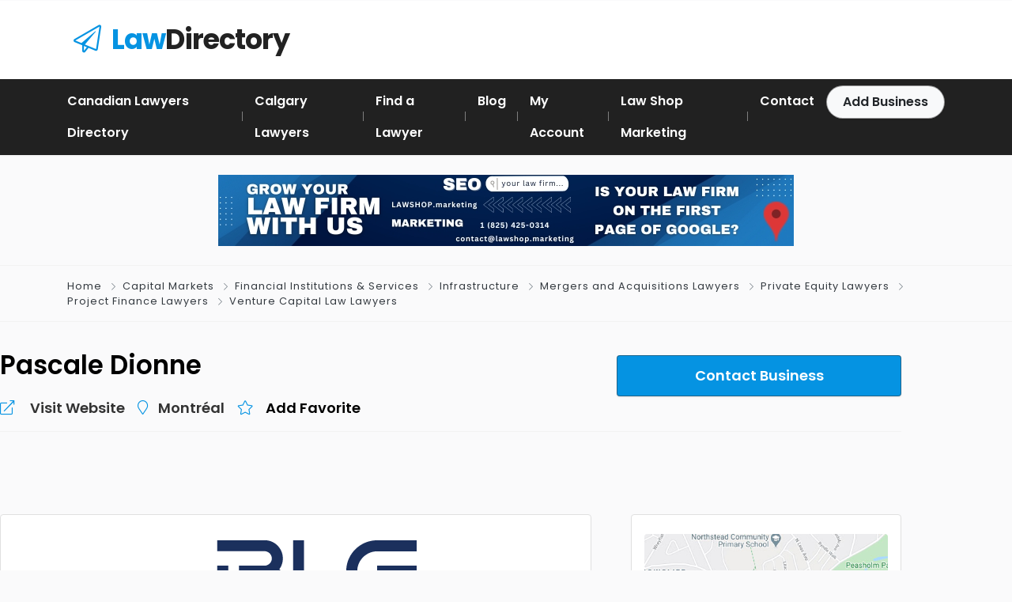

--- FILE ---
content_type: text/html; charset=UTF-8
request_url: https://canadianlawyers.directory/find-an-attorney-in-canada/pascale-dionne/
body_size: 16955
content:
<!DOCTYPE html>
<html xmlns="https://www.w3.org/1999/xhtml" lang="en-US" prefix="og: https://ogp.me/ns#">
<!--[if lte IE 8 ]><html lang="en" class="ie ie8"><![endif]-->
<!--[if IE 9 ]><html lang="en" class="ie"><![endif]-->
<head>
    <meta charset="utf-8">
    <meta http-equiv="X-UA-Compatible" content="IE=edge">
    <meta name="viewport" content="width=device-width, initial-scale=1, shrink-to-fit=no">
    <!--[if IE]><meta http-equiv="X-UA-Compatible" content="IE=edge" /><![endif]-->
    <title>Pascale Dionne - Canadian Lawyers Directory | Canadian Lawyers List</title>
    
    <style>.preload-hide { display:none; }</style>
<!-- Search Engine Optimization by Rank Math PRO - https://rankmath.com/ -->
<meta name="description" content="Partner Borden Ladner Gervais LLP"/>
<meta name="robots" content="follow, index, max-snippet:-1, max-video-preview:-1, max-image-preview:large"/>
<link rel="canonical" href="https://canadianlawyers.directory/find-an-attorney-in-canada/pascale-dionne/" />
<meta property="og:locale" content="en_US" />
<meta property="og:type" content="article" />
<meta property="og:title" content="Pascale Dionne - Canadian Lawyers Directory | Canadian Lawyers List" />
<meta property="og:description" content="Partner Borden Ladner Gervais LLP" />
<meta property="og:url" content="https://canadianlawyers.directory/find-an-attorney-in-canada/pascale-dionne/" />
<meta property="og:site_name" content="Canadian Lawyers Directory" />
<meta property="og:image" content="https://canadianlawyers.directory/wp-content/uploads/2022/04/law-shop-marketing-for-lawyers-1.jpg" />
<meta property="og:image:secure_url" content="https://canadianlawyers.directory/wp-content/uploads/2022/04/law-shop-marketing-for-lawyers-1.jpg" />
<meta property="og:image:width" content="1200" />
<meta property="og:image:height" content="305" />
<meta property="og:image:alt" content="law shop marketing for lawyers" />
<meta property="og:image:type" content="image/jpeg" />
<meta name="twitter:card" content="summary_large_image" />
<meta name="twitter:title" content="Pascale Dionne - Canadian Lawyers Directory | Canadian Lawyers List" />
<meta name="twitter:description" content="Partner Borden Ladner Gervais LLP" />
<meta name="twitter:image" content="https://canadianlawyers.directory/wp-content/uploads/2022/04/law-shop-marketing-for-lawyers-1.jpg" />
<!-- /Rank Math WordPress SEO plugin -->

<style id='wp-img-auto-sizes-contain-inline-css' type='text/css'>
img:is([sizes=auto i],[sizes^="auto," i]){contain-intrinsic-size:3000px 1500px}
/*# sourceURL=wp-img-auto-sizes-contain-inline-css */
</style>
<style id='classic-theme-styles-inline-css' type='text/css'>
/*! This file is auto-generated */
.wp-block-button__link{color:#fff;background-color:#32373c;border-radius:9999px;box-shadow:none;text-decoration:none;padding:calc(.667em + 2px) calc(1.333em + 2px);font-size:1.125em}.wp-block-file__button{background:#32373c;color:#fff;text-decoration:none}
/*# sourceURL=/wp-includes/css/classic-themes.min.css */
</style>
<style id='global-styles-inline-css' type='text/css'>
:root{--wp--preset--aspect-ratio--square: 1;--wp--preset--aspect-ratio--4-3: 4/3;--wp--preset--aspect-ratio--3-4: 3/4;--wp--preset--aspect-ratio--3-2: 3/2;--wp--preset--aspect-ratio--2-3: 2/3;--wp--preset--aspect-ratio--16-9: 16/9;--wp--preset--aspect-ratio--9-16: 9/16;--wp--preset--color--black: #000000;--wp--preset--color--cyan-bluish-gray: #abb8c3;--wp--preset--color--white: #ffffff;--wp--preset--color--pale-pink: #f78da7;--wp--preset--color--vivid-red: #cf2e2e;--wp--preset--color--luminous-vivid-orange: #ff6900;--wp--preset--color--luminous-vivid-amber: #fcb900;--wp--preset--color--light-green-cyan: #7bdcb5;--wp--preset--color--vivid-green-cyan: #00d084;--wp--preset--color--pale-cyan-blue: #8ed1fc;--wp--preset--color--vivid-cyan-blue: #0693e3;--wp--preset--color--vivid-purple: #9b51e0;--wp--preset--gradient--vivid-cyan-blue-to-vivid-purple: linear-gradient(135deg,rgb(6,147,227) 0%,rgb(155,81,224) 100%);--wp--preset--gradient--light-green-cyan-to-vivid-green-cyan: linear-gradient(135deg,rgb(122,220,180) 0%,rgb(0,208,130) 100%);--wp--preset--gradient--luminous-vivid-amber-to-luminous-vivid-orange: linear-gradient(135deg,rgb(252,185,0) 0%,rgb(255,105,0) 100%);--wp--preset--gradient--luminous-vivid-orange-to-vivid-red: linear-gradient(135deg,rgb(255,105,0) 0%,rgb(207,46,46) 100%);--wp--preset--gradient--very-light-gray-to-cyan-bluish-gray: linear-gradient(135deg,rgb(238,238,238) 0%,rgb(169,184,195) 100%);--wp--preset--gradient--cool-to-warm-spectrum: linear-gradient(135deg,rgb(74,234,220) 0%,rgb(151,120,209) 20%,rgb(207,42,186) 40%,rgb(238,44,130) 60%,rgb(251,105,98) 80%,rgb(254,248,76) 100%);--wp--preset--gradient--blush-light-purple: linear-gradient(135deg,rgb(255,206,236) 0%,rgb(152,150,240) 100%);--wp--preset--gradient--blush-bordeaux: linear-gradient(135deg,rgb(254,205,165) 0%,rgb(254,45,45) 50%,rgb(107,0,62) 100%);--wp--preset--gradient--luminous-dusk: linear-gradient(135deg,rgb(255,203,112) 0%,rgb(199,81,192) 50%,rgb(65,88,208) 100%);--wp--preset--gradient--pale-ocean: linear-gradient(135deg,rgb(255,245,203) 0%,rgb(182,227,212) 50%,rgb(51,167,181) 100%);--wp--preset--gradient--electric-grass: linear-gradient(135deg,rgb(202,248,128) 0%,rgb(113,206,126) 100%);--wp--preset--gradient--midnight: linear-gradient(135deg,rgb(2,3,129) 0%,rgb(40,116,252) 100%);--wp--preset--font-size--small: 13px;--wp--preset--font-size--medium: 20px;--wp--preset--font-size--large: 36px;--wp--preset--font-size--x-large: 42px;--wp--preset--spacing--20: 0.44rem;--wp--preset--spacing--30: 0.67rem;--wp--preset--spacing--40: 1rem;--wp--preset--spacing--50: 1.5rem;--wp--preset--spacing--60: 2.25rem;--wp--preset--spacing--70: 3.38rem;--wp--preset--spacing--80: 5.06rem;--wp--preset--shadow--natural: 6px 6px 9px rgba(0, 0, 0, 0.2);--wp--preset--shadow--deep: 12px 12px 50px rgba(0, 0, 0, 0.4);--wp--preset--shadow--sharp: 6px 6px 0px rgba(0, 0, 0, 0.2);--wp--preset--shadow--outlined: 6px 6px 0px -3px rgb(255, 255, 255), 6px 6px rgb(0, 0, 0);--wp--preset--shadow--crisp: 6px 6px 0px rgb(0, 0, 0);}:where(.is-layout-flex){gap: 0.5em;}:where(.is-layout-grid){gap: 0.5em;}body .is-layout-flex{display: flex;}.is-layout-flex{flex-wrap: wrap;align-items: center;}.is-layout-flex > :is(*, div){margin: 0;}body .is-layout-grid{display: grid;}.is-layout-grid > :is(*, div){margin: 0;}:where(.wp-block-columns.is-layout-flex){gap: 2em;}:where(.wp-block-columns.is-layout-grid){gap: 2em;}:where(.wp-block-post-template.is-layout-flex){gap: 1.25em;}:where(.wp-block-post-template.is-layout-grid){gap: 1.25em;}.has-black-color{color: var(--wp--preset--color--black) !important;}.has-cyan-bluish-gray-color{color: var(--wp--preset--color--cyan-bluish-gray) !important;}.has-white-color{color: var(--wp--preset--color--white) !important;}.has-pale-pink-color{color: var(--wp--preset--color--pale-pink) !important;}.has-vivid-red-color{color: var(--wp--preset--color--vivid-red) !important;}.has-luminous-vivid-orange-color{color: var(--wp--preset--color--luminous-vivid-orange) !important;}.has-luminous-vivid-amber-color{color: var(--wp--preset--color--luminous-vivid-amber) !important;}.has-light-green-cyan-color{color: var(--wp--preset--color--light-green-cyan) !important;}.has-vivid-green-cyan-color{color: var(--wp--preset--color--vivid-green-cyan) !important;}.has-pale-cyan-blue-color{color: var(--wp--preset--color--pale-cyan-blue) !important;}.has-vivid-cyan-blue-color{color: var(--wp--preset--color--vivid-cyan-blue) !important;}.has-vivid-purple-color{color: var(--wp--preset--color--vivid-purple) !important;}.has-black-background-color{background-color: var(--wp--preset--color--black) !important;}.has-cyan-bluish-gray-background-color{background-color: var(--wp--preset--color--cyan-bluish-gray) !important;}.has-white-background-color{background-color: var(--wp--preset--color--white) !important;}.has-pale-pink-background-color{background-color: var(--wp--preset--color--pale-pink) !important;}.has-vivid-red-background-color{background-color: var(--wp--preset--color--vivid-red) !important;}.has-luminous-vivid-orange-background-color{background-color: var(--wp--preset--color--luminous-vivid-orange) !important;}.has-luminous-vivid-amber-background-color{background-color: var(--wp--preset--color--luminous-vivid-amber) !important;}.has-light-green-cyan-background-color{background-color: var(--wp--preset--color--light-green-cyan) !important;}.has-vivid-green-cyan-background-color{background-color: var(--wp--preset--color--vivid-green-cyan) !important;}.has-pale-cyan-blue-background-color{background-color: var(--wp--preset--color--pale-cyan-blue) !important;}.has-vivid-cyan-blue-background-color{background-color: var(--wp--preset--color--vivid-cyan-blue) !important;}.has-vivid-purple-background-color{background-color: var(--wp--preset--color--vivid-purple) !important;}.has-black-border-color{border-color: var(--wp--preset--color--black) !important;}.has-cyan-bluish-gray-border-color{border-color: var(--wp--preset--color--cyan-bluish-gray) !important;}.has-white-border-color{border-color: var(--wp--preset--color--white) !important;}.has-pale-pink-border-color{border-color: var(--wp--preset--color--pale-pink) !important;}.has-vivid-red-border-color{border-color: var(--wp--preset--color--vivid-red) !important;}.has-luminous-vivid-orange-border-color{border-color: var(--wp--preset--color--luminous-vivid-orange) !important;}.has-luminous-vivid-amber-border-color{border-color: var(--wp--preset--color--luminous-vivid-amber) !important;}.has-light-green-cyan-border-color{border-color: var(--wp--preset--color--light-green-cyan) !important;}.has-vivid-green-cyan-border-color{border-color: var(--wp--preset--color--vivid-green-cyan) !important;}.has-pale-cyan-blue-border-color{border-color: var(--wp--preset--color--pale-cyan-blue) !important;}.has-vivid-cyan-blue-border-color{border-color: var(--wp--preset--color--vivid-cyan-blue) !important;}.has-vivid-purple-border-color{border-color: var(--wp--preset--color--vivid-purple) !important;}.has-vivid-cyan-blue-to-vivid-purple-gradient-background{background: var(--wp--preset--gradient--vivid-cyan-blue-to-vivid-purple) !important;}.has-light-green-cyan-to-vivid-green-cyan-gradient-background{background: var(--wp--preset--gradient--light-green-cyan-to-vivid-green-cyan) !important;}.has-luminous-vivid-amber-to-luminous-vivid-orange-gradient-background{background: var(--wp--preset--gradient--luminous-vivid-amber-to-luminous-vivid-orange) !important;}.has-luminous-vivid-orange-to-vivid-red-gradient-background{background: var(--wp--preset--gradient--luminous-vivid-orange-to-vivid-red) !important;}.has-very-light-gray-to-cyan-bluish-gray-gradient-background{background: var(--wp--preset--gradient--very-light-gray-to-cyan-bluish-gray) !important;}.has-cool-to-warm-spectrum-gradient-background{background: var(--wp--preset--gradient--cool-to-warm-spectrum) !important;}.has-blush-light-purple-gradient-background{background: var(--wp--preset--gradient--blush-light-purple) !important;}.has-blush-bordeaux-gradient-background{background: var(--wp--preset--gradient--blush-bordeaux) !important;}.has-luminous-dusk-gradient-background{background: var(--wp--preset--gradient--luminous-dusk) !important;}.has-pale-ocean-gradient-background{background: var(--wp--preset--gradient--pale-ocean) !important;}.has-electric-grass-gradient-background{background: var(--wp--preset--gradient--electric-grass) !important;}.has-midnight-gradient-background{background: var(--wp--preset--gradient--midnight) !important;}.has-small-font-size{font-size: var(--wp--preset--font-size--small) !important;}.has-medium-font-size{font-size: var(--wp--preset--font-size--medium) !important;}.has-large-font-size{font-size: var(--wp--preset--font-size--large) !important;}.has-x-large-font-size{font-size: var(--wp--preset--font-size--x-large) !important;}
:where(.wp-block-post-template.is-layout-flex){gap: 1.25em;}:where(.wp-block-post-template.is-layout-grid){gap: 1.25em;}
:where(.wp-block-term-template.is-layout-flex){gap: 1.25em;}:where(.wp-block-term-template.is-layout-grid){gap: 1.25em;}
:where(.wp-block-columns.is-layout-flex){gap: 2em;}:where(.wp-block-columns.is-layout-grid){gap: 2em;}
:root :where(.wp-block-pullquote){font-size: 1.5em;line-height: 1.6;}
/*# sourceURL=global-styles-inline-css */
</style>
<link rel='stylesheet' id='dashicons-css' href='https://canadianlawyers.directory/wp-includes/css/dashicons.min.css?ver=113bca8523a372c839bbfa2075e01b20' type='text/css' media='all' />
<link rel='stylesheet' id='admin-bar-css' href='https://canadianlawyers.directory/wp-includes/css/admin-bar.min.css?ver=113bca8523a372c839bbfa2075e01b20' type='text/css' media='all' />
<style id='admin-bar-inline-css' type='text/css'>

    /* Hide CanvasJS credits for P404 charts specifically */
    #p404RedirectChart .canvasjs-chart-credit {
        display: none !important;
    }
    
    #p404RedirectChart canvas {
        border-radius: 6px;
    }

    .p404-redirect-adminbar-weekly-title {
        font-weight: bold;
        font-size: 14px;
        color: #fff;
        margin-bottom: 6px;
    }

    #wpadminbar #wp-admin-bar-p404_free_top_button .ab-icon:before {
        content: "\f103";
        color: #dc3545;
        top: 3px;
    }
    
    #wp-admin-bar-p404_free_top_button .ab-item {
        min-width: 80px !important;
        padding: 0px !important;
    }
    
    /* Ensure proper positioning and z-index for P404 dropdown */
    .p404-redirect-adminbar-dropdown-wrap { 
        min-width: 0; 
        padding: 0;
        position: static !important;
    }
    
    #wpadminbar #wp-admin-bar-p404_free_top_button_dropdown {
        position: static !important;
    }
    
    #wpadminbar #wp-admin-bar-p404_free_top_button_dropdown .ab-item {
        padding: 0 !important;
        margin: 0 !important;
    }
    
    .p404-redirect-dropdown-container {
        min-width: 340px;
        padding: 18px 18px 12px 18px;
        background: #23282d !important;
        color: #fff;
        border-radius: 12px;
        box-shadow: 0 8px 32px rgba(0,0,0,0.25);
        margin-top: 10px;
        position: relative !important;
        z-index: 999999 !important;
        display: block !important;
        border: 1px solid #444;
    }
    
    /* Ensure P404 dropdown appears on hover */
    #wpadminbar #wp-admin-bar-p404_free_top_button .p404-redirect-dropdown-container { 
        display: none !important;
    }
    
    #wpadminbar #wp-admin-bar-p404_free_top_button:hover .p404-redirect-dropdown-container { 
        display: block !important;
    }
    
    #wpadminbar #wp-admin-bar-p404_free_top_button:hover #wp-admin-bar-p404_free_top_button_dropdown .p404-redirect-dropdown-container {
        display: block !important;
    }
    
    .p404-redirect-card {
        background: #2c3338;
        border-radius: 8px;
        padding: 18px 18px 12px 18px;
        box-shadow: 0 2px 8px rgba(0,0,0,0.07);
        display: flex;
        flex-direction: column;
        align-items: flex-start;
        border: 1px solid #444;
    }
    
    .p404-redirect-btn {
        display: inline-block;
        background: #dc3545;
        color: #fff !important;
        font-weight: bold;
        padding: 5px 22px;
        border-radius: 8px;
        text-decoration: none;
        font-size: 17px;
        transition: background 0.2s, box-shadow 0.2s;
        margin-top: 8px;
        box-shadow: 0 2px 8px rgba(220,53,69,0.15);
        text-align: center;
        line-height: 1.6;
    }
    
    .p404-redirect-btn:hover {
        background: #c82333;
        color: #fff !important;
        box-shadow: 0 4px 16px rgba(220,53,69,0.25);
    }
    
    /* Prevent conflicts with other admin bar dropdowns */
    #wpadminbar .ab-top-menu > li:hover > .ab-item,
    #wpadminbar .ab-top-menu > li.hover > .ab-item {
        z-index: auto;
    }
    
    #wpadminbar #wp-admin-bar-p404_free_top_button:hover > .ab-item {
        z-index: 999998 !important;
    }
    
/*# sourceURL=admin-bar-inline-css */
</style>
<script type="text/javascript" src="https://canadianlawyers.directory/wp-includes/js/jquery/jquery.min.js?ver=3.7.1" id="jquery-core-js"></script>

<!-- Google tag (gtag.js) snippet added by Site Kit -->
<!-- Google Analytics snippet added by Site Kit -->
<script type="text/javascript" src="https://www.googletagmanager.com/gtag/js?id=G-FVV37NXVYP" id="google_gtagjs-js" async></script>
<script type="text/javascript" id="google_gtagjs-js-after">
/* <![CDATA[ */
window.dataLayer = window.dataLayer || [];function gtag(){dataLayer.push(arguments);}
gtag("set","linker",{"domains":["canadianlawyers.directory"]});
gtag("js", new Date());
gtag("set", "developer_id.dZTNiMT", true);
gtag("config", "G-FVV37NXVYP", {"googlesitekit_post_type":"listing_type"});
//# sourceURL=google_gtagjs-js-after
/* ]]> */
</script>
<meta name="generator" content="Site Kit by Google 1.170.0" />			<!-- DO NOT COPY THIS SNIPPET! Start of Page Analytics Tracking for HubSpot WordPress plugin v11.3.37-->
			<script class="hsq-set-content-id" data-content-id="blog-post">
				var _hsq = _hsq || [];
				_hsq.push(["setContentType", "blog-post"]);
			</script>
			<!-- DO NOT COPY THIS SNIPPET! End of Page Analytics Tracking for HubSpot WordPress plugin -->
			<!-- Global site tag (gtag.js) - Google Analytics -->
<script async src="https://www.googletagmanager.com/gtag/js?id=UA-233953499-1"></script>
<script>
  window.dataLayer = window.dataLayer || [];
  function gtag(){dataLayer.push(arguments);}
  gtag('js', new Date());

  gtag('config', 'UA-233953499-1');
</script>
<!-- Start of HubSpot Embed Code -->
<script type="text/javascript" id="hs-script-loader" async defer src="//js.hs-scripts.com/39825114.js"></script>
<!-- End of HubSpot Embed Code -->
<!-- Start Wildix Kite widget -->
<script type="text/javascript">
(function(e){
window.kiteConfig = {
 "host": "kite.wildix.com",
 "src": "static/js/libs/widget.min.js",
 "serialOrPbxName": "wykweb",
 "extension": "500",
 "language": "en",
 "autoConnect": true,
 "autoLogin": false,
 "autoLoginName": "John Doe",
 "autoLoginEmail": "john-doe@email.com",
 "askGeolocation": false,
 "askNotification": false,
 "isExpanded": false,
 "expandTimeout": "",
 "openInNewWindow": false,
 "position": "bottom",
 "newDesign": true,
 "hoverTitle": "Let's Chat",
 "buttonIcon": "chat",
 "buttonIconColor": "#08ff06",
 "bottomOffset": "25px",
 "rightOffset": "25px"
};
var t=kiteConfig.host;var n=e.getElementsByTagName("script")[0];var r=e.createElement("script");
r.async=1;r.setAttribute("charset","utf-8");r.src="https://"+t+"/"+kiteConfig.src;
r.type="text/javascript";var i=e.createElement("link");i.rel="stylesheet";i.type="text/css";
i.href="https://"+t+"/static/css/widget.css";n.parentNode.insertBefore(r,n);n.parentNode.insertBefore(i,n)})(document)
</script>
<!-- End Wildix Kite widget -->
<meta name="generator" content="Elementor 3.34.2; features: additional_custom_breakpoints; settings: css_print_method-external, google_font-enabled, font_display-swap">
			<style>
				.e-con.e-parent:nth-of-type(n+4):not(.e-lazyloaded):not(.e-no-lazyload),
				.e-con.e-parent:nth-of-type(n+4):not(.e-lazyloaded):not(.e-no-lazyload) * {
					background-image: none !important;
				}
				@media screen and (max-height: 1024px) {
					.e-con.e-parent:nth-of-type(n+3):not(.e-lazyloaded):not(.e-no-lazyload),
					.e-con.e-parent:nth-of-type(n+3):not(.e-lazyloaded):not(.e-no-lazyload) * {
						background-image: none !important;
					}
				}
				@media screen and (max-height: 640px) {
					.e-con.e-parent:nth-of-type(n+2):not(.e-lazyloaded):not(.e-no-lazyload),
					.e-con.e-parent:nth-of-type(n+2):not(.e-lazyloaded):not(.e-no-lazyload) * {
						background-image: none !important;
					}
				}
			</style>
			
<!-- Google Tag Manager snippet added by Site Kit -->
<script type="text/javascript">
/* <![CDATA[ */

			( function( w, d, s, l, i ) {
				w[l] = w[l] || [];
				w[l].push( {'gtm.start': new Date().getTime(), event: 'gtm.js'} );
				var f = d.getElementsByTagName( s )[0],
					j = d.createElement( s ), dl = l != 'dataLayer' ? '&l=' + l : '';
				j.async = true;
				j.src = 'https://www.googletagmanager.com/gtm.js?id=' + i + dl;
				f.parentNode.insertBefore( j, f );
			} )( window, document, 'script', 'dataLayer', 'GTM-N5LTQJQR' );
			
/* ]]> */
</script>

<!-- End Google Tag Manager snippet added by Site Kit -->

<meta property="og:url" content="https://canadianlawyers.directory/find-an-attorney-in-canada/pascale-dionne/" />
<meta property="og:type" content="article" />
<meta property="og:title" content="Pascale Dionne" />
<meta property="og:description" content="PartnerBorden Ladner Gervais LLP" />
<meta property="og:image" content="https://canadianlawyers.directory/wp-content/uploads/2022/09/Borden_Ladner_Gervais_LLP_BLG_New_Logo-2.png" />
<meta property="og:image:width" content="700" />
<meta property="og:image:height" content="700" />

<link rel="icon" href="https://canadianlawyers.directory/wp-content/uploads/2021/09/cld.png" sizes="32x32" />
<link rel="icon" href="https://canadianlawyers.directory/wp-content/uploads/2021/09/cld.png" sizes="192x192" />
<link rel="apple-touch-icon" href="https://canadianlawyers.directory/wp-content/uploads/2021/09/cld.png" />
<meta name="msapplication-TileImage" content="https://canadianlawyers.directory/wp-content/uploads/2021/09/cld.png" />
 
    
</head>
<body data-rsssl=1 class="wp-singular listing_type-template-default single single-listing_type postid-9537 single-format-standard wp-theme-DT10 body-hide-footer single-design4 theme-dt innerpage elementor-default elementor-kit-14112" >

<div id="wrapper" style="display:none;" class="">

<div id="sidebar-wrapper"  style="display:none; " class="shadow">
</div>

<main id="page-content-wrapper" class="with-mobilemenu">

<html>
  <body data-rsssl=1><header class=" bg-white navbar-light " data-block-id="header"> 
 
  <div class="container py-4 logo-lg  ">
   
    <div class="row no-gutters" ppt-flex-center="">
      <div class="col-md-4">
        <a href="https://canadianlawyers.directory">
<div class='textlogo navbar-brand-light'><i class='fal fa-paper-plane ml-2 text-primary'> </i> <span class='font-weight-bold text-primary'>Law</span>Directory</div><div class='textlogo navbar-brand-dark'><i class='fal fa-paper-plane ml-2 text-primary'> </i> <span class='font-weight-bold text-primary'>Law</span>Directory</div></a>
      </div>
      <div class="col" ppt-flex-end="">
        <div class="d-flex ">
                    <div class="hide-mobile hide-ipad">
                      </div>
                    <div class="show-ipad show-mobile">
            <div class="d-flex">
                            <div class="ml-4 menu-toggle cursor">
                <div ppt-icon-size="32" data-ppt-icon2="">
                  <svg xmlns="http://www.w3.org/2000/svg" class="h-6 w-6" fill="none" viewbox="0 0 24 24" stroke="currentColor"><path stroke-linecap="round" stroke-linejoin="round" stroke-width="2" d="M4 6h16M4 12h16M4 18h16"/></svg>                </div>
              </div>
            </div>
          </div>
                  </div>
      </div>
    </div>
  </div>
</header>
<div class="hide-mobile elementor_submenu py-2 bg-dark  navbar-dark shadow-sm">
  <div class="container ">
    <nav ppt-nav="" class="seperator spacing text-600 d-flex pl-0"> <ul id="menu-main-menu" class=""><li itemscope="itemscope" itemtype="https://www.schema.org/SiteNavigationElement" id="menu-item-92" class="menu-item menu-item-type-custom menu-item-object-custom menu-item-home"><a title="Find Canadian Lawyers and Canadian Law Firms" href="https://canadianlawyers.directory/"><div class="d-inline-flex"><div><span>Canadian Lawyers Directory</span></div> </div></a></li>
<li itemscope="itemscope" itemtype="https://www.schema.org/SiteNavigationElement" id="menu-item-15368" class="menu-item menu-item-type-custom menu-item-object-custom"><a title="Calgary Lawyers Directory" href="https://yyc.lawyer/"><div class="d-inline-flex"><div><span>Calgary Lawyers</span></div> </div></a></li>
<li itemscope="itemscope" itemtype="https://www.schema.org/SiteNavigationElement" id="menu-item-14262" class="menu-item menu-item-type-post_type menu-item-object-page"><a title="Find a Canadian Lawyer" href="https://canadianlawyers.directory/category-list/"><div class="d-inline-flex"><div><span>Find a Lawyer</span></div> </div></a></li>
<li itemscope="itemscope" itemtype="https://www.schema.org/SiteNavigationElement" id="menu-item-94" class="menu-item menu-item-type-post_type menu-item-object-page"><a title="Legal News &#x2013; Press Release &#x2013; Canadian Lawyers Directory News" href="https://canadianlawyers.directory/canadian-lawyers-directory-news-blog/"><div class="d-inline-flex"><div><span>Blog</span></div> </div></a></li>
<li itemscope="itemscope" itemtype="https://www.schema.org/SiteNavigationElement" id="menu-item-14261" class="menu-item menu-item-type-post_type menu-item-object-page"><a title="My Account" href="https://canadianlawyers.directory/my-account/"><div class="d-inline-flex"><div><span>My Account</span></div> </div></a></li>
<li itemscope="itemscope" itemtype="https://www.schema.org/SiteNavigationElement" id="menu-item-335" class="menu-item menu-item-type-custom menu-item-object-custom"><a title="Law Shop Marketing &#x2013; Marketing for Lawyers" href="https://lawshop.marketing/"><div class="d-inline-flex"><div><span>Law Shop Marketing</span></div> </div></a></li>
<li itemscope="itemscope" itemtype="https://www.schema.org/SiteNavigationElement" id="menu-item-14260" class="menu-item menu-item-type-post_type menu-item-object-page"><a title="Contact" href="https://canadianlawyers.directory/contact/"><div class="d-inline-flex"><div><span>Contact</span></div> </div></a></li>
</ul>      <div class="hide-ipad ml-auto ms-auto">
                        <a href="https://canadianlawyers.directory/add-listing/" data-ppt-btn="" class="btn-light btn-rounded-25 text-600" data-ppt-btn-txt="">Add Business</a>
                              </div>
    </nav>
  </div>
</div>
<script defer src="https://static.cloudflareinsights.com/beacon.min.js/vcd15cbe7772f49c399c6a5babf22c1241717689176015" integrity="sha512-ZpsOmlRQV6y907TI0dKBHq9Md29nnaEIPlkf84rnaERnq6zvWvPUqr2ft8M1aS28oN72PdrCzSjY4U6VaAw1EQ==" data-cf-beacon='{"version":"2024.11.0","token":"f0365e6abc6b4fe8ae4f9923f42236b1","r":1,"server_timing":{"name":{"cfCacheStatus":true,"cfEdge":true,"cfExtPri":true,"cfL4":true,"cfOrigin":true,"cfSpeedBrain":true},"location_startswith":null}}' crossorigin="anonymous"></script>
</body>
</html>                            <div class="py-4 text-center border-top border-bottom">
                            <div class='sellspace-live'><a href="https://canadianlawyers.directory/outbanner/341/">
					<img src="https://canadianlawyers.directory/wp-content/uploads/2023/12/grow-your-law-firms-with-us-law-shop-marketing-seo-for-lawyers.jpg" alt="banner" class="sellspace img-fluid" />
					</a></div>                            </div>
                                

 
<div class="border-bottom py-3">
  <div class="container">
    <div class="list-list small letter-spacing-1 arrow">
      <span><a href="https://canadianlawyers.directory" class="text-dark">Home</a></span>
                  <span><a href="https://canadianlawyers.directory/law-category/capital-markets/" class="text-dark">Capital Markets</a></span>
            <span><a href="https://canadianlawyers.directory/law-category/financial-institutions-services/" class="text-dark">Financial Institutions &amp; Services</a></span>
            <span><a href="https://canadianlawyers.directory/law-category/infrastructure/" class="text-dark">Infrastructure</a></span>
            <span><a href="https://canadianlawyers.directory/law-category/mergers-and-acquisitions-lawyers/" class="text-dark">Mergers and Acquisitions Lawyers</a></span>
            <span><a href="https://canadianlawyers.directory/law-category/private-equity-lawyers/" class="text-dark">Private Equity Lawyers</a></span>
            <span><a href="https://canadianlawyers.directory/law-category/project-finance-lawyers/" class="text-dark">Project Finance Lawyers</a></span>
            <span><a href="https://canadianlawyers.directory/law-category/venture-capital-law-lawyers/" class="text-dark">Venture Capital Law Lawyers</a></span>
                      </div>
  </div>
</div>
    
    <div id="mobileGallery"></div>
    
    
		<div data-elementor-type="page" data-elementor-id="14548" class="elementor elementor-14548">
						<section class="elementor-section elementor-top-section elementor-element elementor-element-c13a0c8 elementor-section-boxed elementor-section-height-default elementor-section-height-default" data-id="c13a0c8" data-element_type="section">
						<div class="elementor-container elementor-column-gap-default">
					<div class="elementor-column elementor-col-100 elementor-top-column elementor-element elementor-element-7c662f8d" data-id="7c662f8d" data-element_type="column">
			<div class="elementor-widget-wrap elementor-element-populated">
						<div class="elementor-element elementor-element-23063b2a elementor-widget elementor-widget-ppt-listing-block" data-id="23063b2a" data-element_type="widget" data-widget_type="ppt-listing-block.default">
				<div class="elementor-widget-container">
					 
		<div class="mb-4 pb-3 border-bottom">
		<div class="row">
		<div class="col-md-8">
		
		
		<h1 class="fs-lg text-600">
		 <div class="addeditmenu" data-key="title"></div> 
Pascale Dionne 		</h1>
		
		
			<div class="mt-3 d-md-flex text-600 link-dark fs-6 mt-3 download-bar mobile-mb-2">
						<a target="_blank" class="mr-3" href="https://www.blg.com/en/people/d/dionne-pascale" rel="nofollow" target="_blank">
			<i class="fal fa-external-link mr-2 text-primary"></i> <span class="ml-2">Visit Website</span>
			</a>
						
		    			<a class="mr-3 text-dark" href="#">
			<i class="fal fa-map-marker mr-2 text-primary"></i> <span>Montréal</span>
			</a>
						 
			
			<div class=" d-inline-flex cursor">
			<div class="mr-2"><i class="fal fa-star mr-2 text-primary"></i></div> <span>			<div data-type="favs" data-pid="0" data-uid="0" class="button_user_add " data-text="1" data-button="0" >
              
			 
                       
			<span>Add Favorite</span>
            
             
            
		</div>
		
		</span>
			</div>
			
			</div>
		
		</div>
		<div class="col-md-4 y-middle">
		
		 			  
			  
			  <a href="javascript:void(0)" onclick="processContactForm(9537);" class=" btn-primary btn-block btn-lg list mb-3 mobile-buynow-trigger" data-ppt-btn>
			 
			  <span>Contact Business</span>              
              </a>
              
              			  
			 		
		</div>
		</div>
		</div>				</div>
				</div>
					</div>
		</div>
					</div>
		</section>
				<section class="elementor-section elementor-top-section elementor-element elementor-element-5f0d3de6 elementor-section-boxed elementor-section-height-default elementor-section-height-default" data-id="5f0d3de6" data-element_type="section">
						<div class="elementor-container elementor-column-gap-default">
					<div class="elementor-column elementor-col-50 elementor-top-column elementor-element elementor-element-55ebc081" data-id="55ebc081" data-element_type="column">
			<div class="elementor-widget-wrap elementor-element-populated">
						<div class="elementor-element elementor-element-71d1c708 elementor-widget elementor-widget-ppt-listing-gallery" data-id="71d1c708" data-element_type="widget" data-widget_type="ppt-listing-gallery.default">
				<div class="elementor-widget-container">
					 
<div class="addeditmenu" data-key="images"></div>
<div id="mobileGalleryMove" class="hide-mobile">

<div class="card card-single-image mb-4 mobile-mb-4 text-center">
    <div class="card-body text-center">
        <a href="https://canadianlawyers.directory/wp-content/uploads/2022/09/Borden_Ladner_Gervais_LLP_BLG_New_Logo-2.png" data-toggle="lightbox" data-gallery="ppt-full-gallery" data-type="image">
        <img src="https://canadianlawyers.directory/wp-content/uploads/2022/09/Borden_Ladner_Gervais_LLP_BLG_New_Logo-2.png" class="lazy img-fluid" alt="image" style="max-width:400px;" />
        </a>
    </div>
</div> 
</div>



<div class="clearfix"></div>
<style>
#full_gallery  .img-main { min-height:400px; border-radius:10px; height:100%; background:#fff; overflow: hidden; position: relative; }
#full_gallery  .img-main.only-one { min-height:500px; }
#full_gallery .img-side { height:120px; border-radius:10px; background:#fff; margin: 0px 0px 0px 10px; overflow:hidden;     position: relative; margin-bottom:10px;

box-shadow: 0 1px 2px 0 rgb(0 0 0 / 5%);
    background-color: #fff;
    background-clip: border-box;
    border: 1px solid var(--ppt-border-grey);
    border-radius: 0.25rem;
 }
#full_gallery .img-side.img-8, #full_gallery .img-side.img-7 { margin-bottom:0px; }

#full_gallery .img-side .noaccess {     top: 25%;    position: absolute;    text-align: center;    width: 100%; z-index:3;  color: #fff; }
#full_gallery .img-side .noaccess i {font-size: 30px; opacity:0.1;    }
#full_gallery .img-side .noaccess strong { display:block; font-size:11px; margin-top:10px; }
#full_gallery .img-side:hover { opacity:0.7 }

@media (max-width: 575.98px) {
#full_gallery .img-side { margin: 5px 5px 0px 0px; height:90px;  }
#full_gallery  .img-main { min-height:250px; background:none!important; border:0px!important; box-shadow:none!important; margin:20px 0px; }
#full_gallery  .img-main.only-one { min-height:300px; }
#full_gallery .allphotos {    top: 35px !important; }
 
 
}
@media (min-width: 575.98px) {
#full_gallery .img-2 { border-top-right-radius: 6px; } 
#full_gallery .img-8 { border-bottom-right-radius: 6px; } 

}
#full_gallery .allphotos { z-index:999; position: absolute;    text-align: center;    width: 100%;    top: 50px; }
#full_gallery .allphotos a { color:#FFFFFF; font-weight:700; }

@media (max-width: 575.98px) {
#mobileGallery { min-height:200px; padding-bottom:20px; }
#mobileGallery .img-main .bg-image {  background-size: contain;     background-repeat: no-repeat; }
#mobileGallery .shadow { box-shadow:none!important; }
}
.vidsmall {    position: absolute;    top: 35%;    z-index: 1;    color: #fff;    font-size: 30px;    text-align: center;    width: 100%; }
.blurme { filter: blur(8px);   }
</style>
				</div>
				</div>
				<div class="elementor-element elementor-element-73ca30c0 elementor-widget elementor-widget-ppt-listing-block" data-id="73ca30c0" data-element_type="widget" data-widget_type="ppt-listing-block.default">
				<div class="elementor-widget-container">
					
<div ppt-box class="rounded">
  <div class="_header d-md-flex align-items-center" >
    <div class="_title w-100">
      Description    </div>
    <div class="lh-10 w-100 mt-2 pt-1 mr-3 hide-mobile" ppt-flex-end>
          </div>
  </div>
  <div class="_content py-3 pl-4 py-lg-4">
  
  
    
     	
<div class="ppt-single-desc _style1">

<div class="addeditmenu" data-key="content"></div>


<div>
        
        		 
		<div class="overflow-hidden">
		<p>Pascale Dionne’s special expertise in commercial law includes extensive experience in corporate finance.</p>
<p>Expertise<br />Mergers &#038; Acquisitions<br />Infrastructure<br />P3 Contracts<br />Project Finance<br />Financial Services<br />Private Equity &#038; Venture Capital<br />Capital Markets</p>
<div id="ppt_keywords"></div>
        </div>
         
        
        </div>


</div>
  

    
    
  
    
      
    
    
  </div>
</div>				</div>
				</div>
				<div class="elementor-element elementor-element-480742c2 elementor-widget elementor-widget-ppt-listing-block" data-id="480742c2" data-element_type="widget" data-widget_type="ppt-listing-block.default">
				<div class="elementor-widget-container">
					<div ppt-box class="rounded">

<div class="_header ">
<div class="_title w-100">
  Services</div> 
</div>
<div class="_content p-3">


</div>
</div> 				</div>
				</div>
				<div class="elementor-element elementor-element-11809f36 elementor-widget elementor-widget-ppt-listing-block" data-id="11809f36" data-element_type="widget" data-widget_type="ppt-listing-block.default">
				<div class="elementor-widget-container">
					 
<div ppt-box class="rounded mb-4 ppt-single-reviews-wrapper">

<div class="_header">
<div class="_title w-100">
  User Reviews</div> 

</div>
<div class="_content p-3">


<div class="border rounded p-4 opacity-8 overflow-hidden position-relative text-center">

<div>Be the first to <a href="javascript:void(0)" onclick="processLogin();" class="text-underline text-dark text-500">write a review</a> <i class="fal fa-comment-alt-edit"></i>  </div>
</div>

 






</div>
</div>				</div>
				</div>
					</div>
		</div>
				<div class="elementor-column elementor-col-50 elementor-top-column elementor-element elementor-element-6be2a73e" data-id="6be2a73e" data-element_type="column">
			<div class="elementor-widget-wrap elementor-element-populated">
						<div class="elementor-element elementor-element-3a360d4 elementor-widget elementor-widget-ppt-listing-block" data-id="3a360d4" data-element_type="widget" data-widget_type="ppt-listing-block.default">
				<div class="elementor-widget-container">
					<div ppt-box class="rounded">

<div class="_content p-3">


<div class="mb-4">
	

<div class="position-relative rounded overflow-hidden w-100 mt-2" >
	<div class="bg-image bg-light" data-bg="https://ppt1080.b-cdn.net/images/mapbg.jpg"></div>
    
    
    <div class="z-1 d-flex y-middle" style="height:200px;">
    
   <div class="z-10">
               
        
            </div>
    
    </div>
    
</div> 

<div class="text-600 mt-3">1000 Rue De La Gauchetière O 24ième étage, Montréal, QC H3B 4W5, Canada</div>

 
</div>

      <a href="javascript:void(0);" onclick="showPhone()"  class=" btn-block btn-lg list mb-3 btn-system btn-lg " data-ppt-btn>
      <span class="_text text-dark"><i class="fal fa-phone-alt mr-2"></i> <span>123 *** ***</span></span>
      <span class="_number" style="display:none;">514.954.2516</span>
      </a>
      
      <script>
	  function showPhone(){
	  
	  		jQuery('._text').hide();
	  		jQuery('._number').show();
	  }
	  
	  </script>
      
       
	</div>
</div>
				</div>
				</div>
				<div class="elementor-element elementor-element-51026c7c elementor-widget elementor-widget-ppt-listing-block" data-id="51026c7c" data-element_type="widget" data-widget_type="ppt-listing-block.default">
				<div class="elementor-widget-container">
					<div ppt-box class="rounded">
<div class="_header"> 
<div class="_content p-3">

 

<div class="ppt-single-datafields">
<nav ppt-nav="" class="list lh-30 list-fbold">
    <ul>
   
        </ul>  
</nav>
</div> 

</div>
</div>
</div>				</div>
				</div>
				<div class="elementor-element elementor-element-e9750b elementor-widget elementor-widget-ppt-listing-block" data-id="e9750b" data-element_type="widget" data-widget_type="ppt-listing-block.default">
				<div class="elementor-widget-container">
					 
   
    
<div class="card my-4 rounded overflow-hidden" ppt-box>

<span class="featuredribbion bg-success">Claim Me</span>
 
<div class="card-body">

<div class="text-600 fs-5 mb-2">Work Here?</div>

<p class="opacity-5">Claim this page for your business.</p>
 
<a href="javascript:void(0)" onclick="processLogin();"  class="btn-system shadow-0" data-ppt-btn>Learn More</a>

</div>  
 
    
     </div>  

				</div>
				</div>
				<div class="elementor-element elementor-element-1c45a962 elementor-widget elementor-widget-ppt-listing-block" data-id="1c45a962" data-element_type="widget" data-widget_type="ppt-listing-block.default">
				<div class="elementor-widget-container">
					  

<div class="p-4 hide-mobile rounded" ppt-box>

<p class="text-600">Share this link via</p>

 
<style>
 
.card-share :is(header, .icons, .field){  display: flex;  align-items: center;  justify-content: space-between;}
.card-share .icons a{  display: flex;  align-items: center;  border-radius: 50%;  justify-content: center;  transition: all 0.3s ease-in-out;}
.card-share .icons{  margin: 15px 0 20px 0; padding: 0px;} 
.card-share .icons a{  height: 50px;  width: 50px;  font-size: 20px;  text-decoration: none;  border: 1px solid transparent;}
.card-share .icons a i{  transition: transform 0.3s ease-in-out;}
.card-share .icons a:nth-child(1){  color: #1877F2;  border-color: #b7d4fb;}
.card-share .icons a:nth-child(1):hover{  background: #1877F2;}
.card-share .icons a:nth-child(2){  color: #46C1F6;  border-color: #b6e7fc;}
.card-share .icons a:nth-child(2):hover{  background: #46C1F6;}
.card-share .icons a:nth-child(3){  color: #e1306c;  border-color: #f5bccf;}
.card-share .icons a:nth-child(3):hover{  background: #e1306c;}
.card-share .icons a:nth-child(4){  color: #f64c5b;  border-color: #f64c5b;}
.card-share .icons a:nth-child(4):hover{  background: #f64c5b;}
.card-share .icons a:nth-child(5){  color: #0088cc;  border-color: #b3e6ff;}
.card-share .icons a:nth-child(5):hover{  background: #0088cc;}
.card-share .icons a:hover{  color: #fff;  border-color: transparent;}
.card-share .icons a:hover i{  transform: scale(1.2);}
.card-share .field{  margin: 12px 0 -5px 0;  height: 45px;  border-radius: 4px;  padding: 0 5px;  border: 1px solid #e1e1e1;}
.card-share .field.active{  border-color: #000;}
.card-share .field i{  width: 50px;  font-size: 18px;  text-align: center;}
.card-share .field.active i{  color: #000;}
.card-share .field input{  width: 100%;  height: 100%;  border: none;  outline: none;  font-size: 12px;}
 
</style>

<div class="card-share">


 <ul class="icons">
        <a href="https://www.facebook.com/sharer.php?u=https://canadianlawyers.directory/find-an-attorney-in-canada/pascale-dionne/" target="_blank" rel="nofollow"><i class="fab fa-facebook-f"></i></a>
        <a href="https://twitter.com/share?url=https://canadianlawyers.directory/find-an-attorney-in-canada/pascale-dionne/&amp;text=Pascale+Dionne" target="_blank" rel="nofollow"><i class="fab fa-twitter"></i></a>
        <a href="https://www.instagram.com/" target="_blank" rel="nofollow"><i class="fab fa-instagram"></i></a>
                 <a href="https://pinterest.com/pin/create/button/?url=https://canadianlawyers.directory/find-an-attorney-in-canada/pascale-dionne/&amp;description=Pascale+Dionne" target="_blank" rel="nofollow"><i class="fab fa-pinterest"></i></a>
               <a href="https://www.linkedin.com/cws/share?url=https://canadianlawyers.directory/find-an-attorney-in-canada/pascale-dionne/" target="_blank" rel="nofollow"><i class="fab fa-linkedin"></i></a>

</ul>

      <p class="small opacity-8">Or copy link</p>
      <div class="field">
        <i class="fa fa-link"></i>
        <input type="text" readonly id="copylink" value="https://canadianlawyers.directory/find-an-attorney-in-canada/pascale-dionne/">
        <button class="btn-primary btn-sm text-600 js-copy-link text-center" data-ppt-btn data-clipboard-target="#copylink" style="min-width:60px;">Copy</button>
      </div>

</div>

<script>      
jQuery(document).ready(function(){  
	setTimeout(function() {
		var clipboard = new ClipboardJS('.js-copy-link');
		clipboard.on('success', function(e) { 
		
		jQuery(".card-share .field").addClass("active");
		
		 alert("Link saved to your clipboard.");
		 
		 });
		 
	},5000);
});                     
</script> </div>  
 
				</div>
				</div>
					</div>
		</div>
					</div>
		</section>
				<section class="elementor-section elementor-top-section elementor-element elementor-element-5521a45b elementor-section-boxed elementor-section-height-default elementor-section-height-default" data-id="5521a45b" data-element_type="section">
							<div class="elementor-background-overlay"></div>
							<div class="elementor-container elementor-column-gap-default">
					<div class="elementor-column elementor-col-100 elementor-top-column elementor-element elementor-element-5bb2ae32" data-id="5bb2ae32" data-element_type="column">
			<div class="elementor-widget-wrap elementor-element-populated">
						<div class="elementor-element elementor-element-5678b7ca elementor-widget elementor-widget-ppt-listing-block" data-id="5678b7ca" data-element_type="widget" data-widget_type="ppt-listing-block.default">
				<div class="elementor-widget-container">
					

<div id="recommended" class="section-60 border-top pb-4 pb-sm-0 mb-4 mb-sm-0 mobile-mb-6">
<div class="container">
  <div class="row">

    <div class="col-12"> 
    
<div class="mb-5 text-700">Recommended For You</div> 
      
      
<div class='row'><div class="col-6 col-sm-6 col-md-4 col-lg-3"><html>
  <body data-rsssl=1><div ppt-box="" class="hide-mobile rounded shadow-hover-lg mb-4 _sfavs " data-pid="6826">
  

 
<div class="buttons-wrap"> 

 
   

 



</div><figure>
    <div class="position-relative overflow-hidden " style="border-radius: 4px; height:180px;">
        <div class="bg-image " data-bg="https://canadianlawyers.directory/wp-content/uploads/2022/08/Borden_Ladner_Gervais_LLP_BLG_New_Logo-19.png">
       
    </div>
        <div class="icon_wrap hide-mobile">
      <div class="save" onclick="processLogin(1);">
        <span ppt-icon-24="" data-ppt-icon-size="24" class="text-primary _ok"><svg xmlns="http://www.w3.org/2000/svg" class="h-6 w-6" fill="none" viewbox="0 0 24 24" stroke="currentColor"><path stroke-linecap="round" stroke-linejoin="round" stroke-width="2" d="M4.318 6.318a4.5 4.5 0 000 6.364L12 20.364l7.682-7.682a4.5 4.5 0 00-6.364-6.364L12 7.636l-1.318-1.318a4.5 4.5 0 00-6.364 0z"/></svg></span> <span ppt-icon-24="" data-ppt-icon-size="24" class="text-dark _cancel"><svg xmlns="http://www.w3.org/2000/svg" class="h-6 w-6" fill="none" viewbox="0 0 24 24" stroke="currentColor"> <path stroke-linecap="round" stroke-linejoin="round" stroke-width="2" d="M6 18L18 6M6 6l12 12"/></svg></span>
      </div>
      <div class="view">
        <a href="https://canadianlawyers.directory/find-an-attorney-in-canada/timothy-tim-mccormick/"><span ppt-icon-24="" data-ppt-icon-size="24" class="text-primary"><svg xmlns="http://www.w3.org/2000/svg" class="h-6 w-6" fill="none" viewbox="0 0 24 24" stroke="currentColor"><path stroke-linecap="round" stroke-linejoin="round" stroke-width="2" d="M21 21l-6-6m2-5a7 7 0 11-14 0 7 7 0 0114 0z"/></svg></span></a>
      </div>
    </div>
        
<div ppt-search-badges="" style="z-index:1">
     
</div>   </div>
  </figure>  



 

  <div class="_content border-top">
  	
      
    <div class="fs-sm  pt-3 link-dark opacity-2">
      <a href='https://canadianlawyers.directory/law-category/mergers-and-acquisitions-lawyers/' class=''>Mergers and Acquisitions Lawyers</a> • 352 views    </div>
    <div class="fs-5 text-600 py-2 lh-30">
      <a href="https://canadianlawyers.directory/find-an-attorney-in-canada/timothy-tim-mccormick/" class="text-black _adtitle">Timothy &quot;Tim&quot; McCormick</a>
    </div>
    <div class="d-flex justify-content-between my-2">
      <div>
        <div class="d-flex">
          

<div class="badge_tooltip text-center" data-direction="top">
  <div class="badge_tooltip__initiator">
    <div ppt-icon-24="" data-ppt-icon-size="24" style="cursor:pointer" class="mr-2 qr-hover" data-qr-img="qrcode-image-6826" data-qr-link="https://canadianlawyers.directory/find-an-attorney-in-canada/timothy-tim-mccormick/">
      <svg xmlns="http://www.w3.org/2000/svg" class="h-6 w-6" fill="none" viewbox="0 0 24 24" stroke="currentColor"><path stroke-linecap="round" stroke-linejoin="round" stroke-width="2" d="M12 4v1m6 11h2m-6 0h-2v4m0-11v3m0 0h.01M12 12h4.01M16 20h4M4 12h4m12 0h.01M5 8h2a1 1 0 001-1V5a1 1 0 00-1-1H5a1 1 0 00-1 1v2a1 1 0 001 1zm12 0h2a1 1 0 001-1V5a1 1 0 00-1-1h-2a1 1 0 00-1 1v2a1 1 0 001 1zM5 20h2a1 1 0 001-1v-2a1 1 0 00-1-1H5a1 1 0 00-1 1v2a1 1 0 001 1z"/></svg>    </div>
  </div>
  <div class="badge_tooltip__item z-10">
    <div class="qrcode-image-6826">
    </div>
    <div class="fs-sm">
      Scan QR code to view on mobile device.    </div>
  </div>
</div>






<div class="badge_tooltip text-center" data-direction="top">
  <div class="badge_tooltip__initiator">
    <div ppt-icon-24="" data-ppt-icon-size="24" style="cursor:pointer" class="hidefavs" onclick="processLogin(1);">
      <svg xmlns="http://www.w3.org/2000/svg" class="h-6 w-6" fill="none" viewbox="0 0 24 24" stroke="currentColor"><path stroke-linecap="round" stroke-linejoin="round" stroke-width="2" d="M4.318 6.318a4.5 4.5 0 000 6.364L12 20.364l7.682-7.682a4.5 4.5 0 00-6.364-6.364L12 7.636l-1.318-1.318a4.5 4.5 0 00-6.364 0z"/></svg>    </div>
  </div>
  <div class="badge_tooltip__item">
    Add Favorites  </div>
</div>
<div ppt-icon-24="" data-ppt-icon-size="24" style="cursor:pointer" class="text-primary showfavs">
  <svg xmlns="http://www.w3.org/2000/svg" class="h-5 w-5" viewbox="0 0 20 20" fill="currentColor"><path fill-rule="evenodd" d="M3.172 5.172a4 4 0 015.656 0L10 6.343l1.172-1.171a4 4 0 115.656 5.656L10 17.657l-6.828-6.829a4 4 0 010-5.656z" clip-rule="evenodd"/></svg></div>







<div class="badge_tooltip text-center" data-direction="top">
  <div class="badge_tooltip__initiator">
    <div ppt-icon-24="" data-ppt-icon-size="24" class="ml-2 js-text-primary" style="cursor:pointer">
      <svg xmlns="http://www.w3.org/2000/svg" class="h-6 w-6" fill="none" viewbox="0 0 24 24" stroke="currentColor"><path stroke-linecap="round" stroke-linejoin="round" stroke-width="2" d="M17.657 16.657L13.414 20.9a1.998 1.998 0 01-2.827 0l-4.244-4.243a8 8 0 1111.314 0z"/><path stroke-linecap="round" stroke-linejoin="round" stroke-width="2" d="M15 11a3 3 0 11-6 0 3 3 0 016 0z"/></svg>    </div>
  </div>
  <div class="badge_tooltip__item">
      </div>
</div>

        </div>
      </div>
      <div>
              </div>
    </div>
  </div>
</div>

<div class="show-mobile">
  <div class="position-relative mb-3">
    <a href="https://canadianlawyers.directory/find-an-attorney-in-canada/timothy-tim-mccormick/">
    <div style="height:130px; min-width:150px;" class="position-relative" ppt-border1="">
      
<div ppt-search-badges="" style="z-index:1">
     
</div>       <div class="h-100 position-relative">
        <div class="bg-image z-0" data-bg="https://canadianlawyers.directory/wp-content/uploads/2022/08/Borden_Ladner_Gervais_LLP_BLG_New_Logo-19.png">
           
        </div>
      </div>
    </div>
    </a>
    <div class="fs-14 text-600" style="margin-top:5px;">
      Timothy &quot;Tim&quot; McCormick
    </div>
  </div>
</div></body>
</html></div><div class="col-6 col-sm-6 col-md-4 col-lg-3"><html>
  <body data-rsssl=1><div ppt-box="" class="hide-mobile rounded shadow-hover-lg mb-4 _sfavs " data-pid="5216">
  

 
<div class="buttons-wrap"> 

 
   

 



</div><figure>
    <div class="position-relative overflow-hidden " style="border-radius: 4px; height:180px;">
        <div class="bg-image " data-bg="https://canadianlawyers.directory/wp-content/uploads/2022/07/mz3RErdKPGcuUdIo1Qe2e1EkAqaulVS9YmV2BX42-1-21-300x53.png">
       
    </div>
        <div class="icon_wrap hide-mobile">
      <div class="save" onclick="processLogin(1);">
        <span ppt-icon-24="" data-ppt-icon-size="24" class="text-primary _ok"><svg xmlns="http://www.w3.org/2000/svg" class="h-6 w-6" fill="none" viewbox="0 0 24 24" stroke="currentColor"><path stroke-linecap="round" stroke-linejoin="round" stroke-width="2" d="M4.318 6.318a4.5 4.5 0 000 6.364L12 20.364l7.682-7.682a4.5 4.5 0 00-6.364-6.364L12 7.636l-1.318-1.318a4.5 4.5 0 00-6.364 0z"/></svg></span> <span ppt-icon-24="" data-ppt-icon-size="24" class="text-dark _cancel"><svg xmlns="http://www.w3.org/2000/svg" class="h-6 w-6" fill="none" viewbox="0 0 24 24" stroke="currentColor"> <path stroke-linecap="round" stroke-linejoin="round" stroke-width="2" d="M6 18L18 6M6 6l12 12"/></svg></span>
      </div>
      <div class="view">
        <a href="https://canadianlawyers.directory/find-an-attorney-in-canada/john-ciardullo/"><span ppt-icon-24="" data-ppt-icon-size="24" class="text-primary"><svg xmlns="http://www.w3.org/2000/svg" class="h-6 w-6" fill="none" viewbox="0 0 24 24" stroke="currentColor"><path stroke-linecap="round" stroke-linejoin="round" stroke-width="2" d="M21 21l-6-6m2-5a7 7 0 11-14 0 7 7 0 0114 0z"/></svg></span></a>
      </div>
    </div>
        
<div ppt-search-badges="" style="z-index:1">
     
</div>   </div>
  </figure>  



 

  <div class="_content border-top">
  	
      
    <div class="fs-sm  pt-3 link-dark opacity-2">
      <a href='https://canadianlawyers.directory/law-category/securities-law-lawyers/' class=''>Securities Law Lawyers</a> • 265 views    </div>
    <div class="fs-5 text-600 py-2 lh-30">
      <a href="https://canadianlawyers.directory/find-an-attorney-in-canada/john-ciardullo/" class="text-black _adtitle">John Ciardullo</a>
    </div>
    <div class="d-flex justify-content-between my-2">
      <div>
        <div class="d-flex">
          

<div class="badge_tooltip text-center" data-direction="top">
  <div class="badge_tooltip__initiator">
    <div ppt-icon-24="" data-ppt-icon-size="24" style="cursor:pointer" class="mr-2 qr-hover" data-qr-img="qrcode-image-5216" data-qr-link="https://canadianlawyers.directory/find-an-attorney-in-canada/john-ciardullo/">
      <svg xmlns="http://www.w3.org/2000/svg" class="h-6 w-6" fill="none" viewbox="0 0 24 24" stroke="currentColor"><path stroke-linecap="round" stroke-linejoin="round" stroke-width="2" d="M12 4v1m6 11h2m-6 0h-2v4m0-11v3m0 0h.01M12 12h4.01M16 20h4M4 12h4m12 0h.01M5 8h2a1 1 0 001-1V5a1 1 0 00-1-1H5a1 1 0 00-1 1v2a1 1 0 001 1zm12 0h2a1 1 0 001-1V5a1 1 0 00-1-1h-2a1 1 0 00-1 1v2a1 1 0 001 1zM5 20h2a1 1 0 001-1v-2a1 1 0 00-1-1H5a1 1 0 00-1 1v2a1 1 0 001 1z"/></svg>    </div>
  </div>
  <div class="badge_tooltip__item z-10">
    <div class="qrcode-image-5216">
    </div>
    <div class="fs-sm">
      Scan QR code to view on mobile device.    </div>
  </div>
</div>






<div class="badge_tooltip text-center" data-direction="top">
  <div class="badge_tooltip__initiator">
    <div ppt-icon-24="" data-ppt-icon-size="24" style="cursor:pointer" class="hidefavs" onclick="processLogin(1);">
      <svg xmlns="http://www.w3.org/2000/svg" class="h-6 w-6" fill="none" viewbox="0 0 24 24" stroke="currentColor"><path stroke-linecap="round" stroke-linejoin="round" stroke-width="2" d="M4.318 6.318a4.5 4.5 0 000 6.364L12 20.364l7.682-7.682a4.5 4.5 0 00-6.364-6.364L12 7.636l-1.318-1.318a4.5 4.5 0 00-6.364 0z"/></svg>    </div>
  </div>
  <div class="badge_tooltip__item">
    Add Favorites  </div>
</div>
<div ppt-icon-24="" data-ppt-icon-size="24" style="cursor:pointer" class="text-primary showfavs">
  <svg xmlns="http://www.w3.org/2000/svg" class="h-5 w-5" viewbox="0 0 20 20" fill="currentColor"><path fill-rule="evenodd" d="M3.172 5.172a4 4 0 015.656 0L10 6.343l1.172-1.171a4 4 0 115.656 5.656L10 17.657l-6.828-6.829a4 4 0 010-5.656z" clip-rule="evenodd"/></svg></div>







<div class="badge_tooltip text-center" data-direction="top">
  <div class="badge_tooltip__initiator">
    <div ppt-icon-24="" data-ppt-icon-size="24" class="ml-2 js-text-primary" style="cursor:pointer">
      <svg xmlns="http://www.w3.org/2000/svg" class="h-6 w-6" fill="none" viewbox="0 0 24 24" stroke="currentColor"><path stroke-linecap="round" stroke-linejoin="round" stroke-width="2" d="M17.657 16.657L13.414 20.9a1.998 1.998 0 01-2.827 0l-4.244-4.243a8 8 0 1111.314 0z"/><path stroke-linecap="round" stroke-linejoin="round" stroke-width="2" d="M15 11a3 3 0 11-6 0 3 3 0 016 0z"/></svg>    </div>
  </div>
  <div class="badge_tooltip__item">
      </div>
</div>

        </div>
      </div>
      <div>
              </div>
    </div>
  </div>
</div>

<div class="show-mobile">
  <div class="position-relative mb-3">
    <a href="https://canadianlawyers.directory/find-an-attorney-in-canada/john-ciardullo/">
    <div style="height:130px; min-width:150px;" class="position-relative" ppt-border1="">
      
<div ppt-search-badges="" style="z-index:1">
     
</div>       <div class="h-100 position-relative">
        <div class="bg-image z-0" data-bg="https://canadianlawyers.directory/wp-content/uploads/2022/07/mz3RErdKPGcuUdIo1Qe2e1EkAqaulVS9YmV2BX42-1-21-300x53.png">
           
        </div>
      </div>
    </div>
    </a>
    <div class="fs-14 text-600" style="margin-top:5px;">
      John Ciardullo
    </div>
  </div>
</div></body>
</html></div><div class="col-6 col-sm-6 col-md-4 col-lg-3"><html>
  <body data-rsssl=1><div ppt-box="" class="hide-mobile rounded shadow-hover-lg mb-4 _sfavs " data-pid="2462">
  

 
<div class="buttons-wrap"> 

 
   

 



</div><figure>
    <div class="position-relative overflow-hidden " style="border-radius: 4px; height:180px;">
        <div class="bg-image " data-bg="https://canadianlawyers.directory/wp-content/uploads/2022/06/download-31.png">
       
    </div>
        <div class="icon_wrap hide-mobile">
      <div class="save" onclick="processLogin(1);">
        <span ppt-icon-24="" data-ppt-icon-size="24" class="text-primary _ok"><svg xmlns="http://www.w3.org/2000/svg" class="h-6 w-6" fill="none" viewbox="0 0 24 24" stroke="currentColor"><path stroke-linecap="round" stroke-linejoin="round" stroke-width="2" d="M4.318 6.318a4.5 4.5 0 000 6.364L12 20.364l7.682-7.682a4.5 4.5 0 00-6.364-6.364L12 7.636l-1.318-1.318a4.5 4.5 0 00-6.364 0z"/></svg></span> <span ppt-icon-24="" data-ppt-icon-size="24" class="text-dark _cancel"><svg xmlns="http://www.w3.org/2000/svg" class="h-6 w-6" fill="none" viewbox="0 0 24 24" stroke="currentColor"> <path stroke-linecap="round" stroke-linejoin="round" stroke-width="2" d="M6 18L18 6M6 6l12 12"/></svg></span>
      </div>
      <div class="view">
        <a href="https://canadianlawyers.directory/find-an-attorney-in-canada/timothy-d-goepel/"><span ppt-icon-24="" data-ppt-icon-size="24" class="text-primary"><svg xmlns="http://www.w3.org/2000/svg" class="h-6 w-6" fill="none" viewbox="0 0 24 24" stroke="currentColor"><path stroke-linecap="round" stroke-linejoin="round" stroke-width="2" d="M21 21l-6-6m2-5a7 7 0 11-14 0 7 7 0 0114 0z"/></svg></span></a>
      </div>
    </div>
        
<div ppt-search-badges="" style="z-index:1">
     
</div>   </div>
  </figure>  



 

  <div class="_content border-top">
  	
      
    <div class="fs-sm  pt-3 link-dark opacity-2">
      <a href='https://canadianlawyers.directory/law-category/wills-and-estates/' class=''>Wills &amp; Estates</a> • 336 views    </div>
    <div class="fs-5 text-600 py-2 lh-30">
      <a href="https://canadianlawyers.directory/find-an-attorney-in-canada/timothy-d-goepel/" class="text-black _adtitle">Timothy D. Goepel</a>
    </div>
    <div class="d-flex justify-content-between my-2">
      <div>
        <div class="d-flex">
          

<div class="badge_tooltip text-center" data-direction="top">
  <div class="badge_tooltip__initiator">
    <div ppt-icon-24="" data-ppt-icon-size="24" style="cursor:pointer" class="mr-2 qr-hover" data-qr-img="qrcode-image-2462" data-qr-link="https://canadianlawyers.directory/find-an-attorney-in-canada/timothy-d-goepel/">
      <svg xmlns="http://www.w3.org/2000/svg" class="h-6 w-6" fill="none" viewbox="0 0 24 24" stroke="currentColor"><path stroke-linecap="round" stroke-linejoin="round" stroke-width="2" d="M12 4v1m6 11h2m-6 0h-2v4m0-11v3m0 0h.01M12 12h4.01M16 20h4M4 12h4m12 0h.01M5 8h2a1 1 0 001-1V5a1 1 0 00-1-1H5a1 1 0 00-1 1v2a1 1 0 001 1zm12 0h2a1 1 0 001-1V5a1 1 0 00-1-1h-2a1 1 0 00-1 1v2a1 1 0 001 1zM5 20h2a1 1 0 001-1v-2a1 1 0 00-1-1H5a1 1 0 00-1 1v2a1 1 0 001 1z"/></svg>    </div>
  </div>
  <div class="badge_tooltip__item z-10">
    <div class="qrcode-image-2462">
    </div>
    <div class="fs-sm">
      Scan QR code to view on mobile device.    </div>
  </div>
</div>






<div class="badge_tooltip text-center" data-direction="top">
  <div class="badge_tooltip__initiator">
    <div ppt-icon-24="" data-ppt-icon-size="24" style="cursor:pointer" class="hidefavs" onclick="processLogin(1);">
      <svg xmlns="http://www.w3.org/2000/svg" class="h-6 w-6" fill="none" viewbox="0 0 24 24" stroke="currentColor"><path stroke-linecap="round" stroke-linejoin="round" stroke-width="2" d="M4.318 6.318a4.5 4.5 0 000 6.364L12 20.364l7.682-7.682a4.5 4.5 0 00-6.364-6.364L12 7.636l-1.318-1.318a4.5 4.5 0 00-6.364 0z"/></svg>    </div>
  </div>
  <div class="badge_tooltip__item">
    Add Favorites  </div>
</div>
<div ppt-icon-24="" data-ppt-icon-size="24" style="cursor:pointer" class="text-primary showfavs">
  <svg xmlns="http://www.w3.org/2000/svg" class="h-5 w-5" viewbox="0 0 20 20" fill="currentColor"><path fill-rule="evenodd" d="M3.172 5.172a4 4 0 015.656 0L10 6.343l1.172-1.171a4 4 0 115.656 5.656L10 17.657l-6.828-6.829a4 4 0 010-5.656z" clip-rule="evenodd"/></svg></div>







<div class="badge_tooltip text-center" data-direction="top">
  <div class="badge_tooltip__initiator">
    <div ppt-icon-24="" data-ppt-icon-size="24" class="ml-2 js-text-primary" style="cursor:pointer">
      <svg xmlns="http://www.w3.org/2000/svg" class="h-6 w-6" fill="none" viewbox="0 0 24 24" stroke="currentColor"><path stroke-linecap="round" stroke-linejoin="round" stroke-width="2" d="M17.657 16.657L13.414 20.9a1.998 1.998 0 01-2.827 0l-4.244-4.243a8 8 0 1111.314 0z"/><path stroke-linecap="round" stroke-linejoin="round" stroke-width="2" d="M15 11a3 3 0 11-6 0 3 3 0 016 0z"/></svg>    </div>
  </div>
  <div class="badge_tooltip__item">
      </div>
</div>

        </div>
      </div>
      <div>
              </div>
    </div>
  </div>
</div>

<div class="show-mobile">
  <div class="position-relative mb-3">
    <a href="https://canadianlawyers.directory/find-an-attorney-in-canada/timothy-d-goepel/">
    <div style="height:130px; min-width:150px;" class="position-relative" ppt-border1="">
      
<div ppt-search-badges="" style="z-index:1">
     
</div>       <div class="h-100 position-relative">
        <div class="bg-image z-0" data-bg="https://canadianlawyers.directory/wp-content/uploads/2022/06/download-31.png">
           
        </div>
      </div>
    </div>
    </a>
    <div class="fs-14 text-600" style="margin-top:5px;">
      Timothy D. Goepel
    </div>
  </div>
</div></body>
</html></div><div class="col-6 col-sm-6 col-md-4 col-lg-3"><html>
  <body data-rsssl=1><div ppt-box="" class="hide-mobile rounded shadow-hover-lg mb-4 _sfavs " data-pid="9555">
  

 
<div class="buttons-wrap"> 

 
   

 



</div><figure>
    <div class="position-relative overflow-hidden " style="border-radius: 4px; height:180px;">
        <div class="bg-image " data-bg="https://canadianlawyers.directory/wp-content/uploads/2022/09/mz3RErdKPGcuUdIo1Qe2e1EkAqaulVS9YmV2BX42-1-3-300x53.png">
       
    </div>
        <div class="icon_wrap hide-mobile">
      <div class="save" onclick="processLogin(1);">
        <span ppt-icon-24="" data-ppt-icon-size="24" class="text-primary _ok"><svg xmlns="http://www.w3.org/2000/svg" class="h-6 w-6" fill="none" viewbox="0 0 24 24" stroke="currentColor"><path stroke-linecap="round" stroke-linejoin="round" stroke-width="2" d="M4.318 6.318a4.5 4.5 0 000 6.364L12 20.364l7.682-7.682a4.5 4.5 0 00-6.364-6.364L12 7.636l-1.318-1.318a4.5 4.5 0 00-6.364 0z"/></svg></span> <span ppt-icon-24="" data-ppt-icon-size="24" class="text-dark _cancel"><svg xmlns="http://www.w3.org/2000/svg" class="h-6 w-6" fill="none" viewbox="0 0 24 24" stroke="currentColor"> <path stroke-linecap="round" stroke-linejoin="round" stroke-width="2" d="M6 18L18 6M6 6l12 12"/></svg></span>
      </div>
      <div class="view">
        <a href="https://canadianlawyers.directory/find-an-attorney-in-canada/francois-gilbert/"><span ppt-icon-24="" data-ppt-icon-size="24" class="text-primary"><svg xmlns="http://www.w3.org/2000/svg" class="h-6 w-6" fill="none" viewbox="0 0 24 24" stroke="currentColor"><path stroke-linecap="round" stroke-linejoin="round" stroke-width="2" d="M21 21l-6-6m2-5a7 7 0 11-14 0 7 7 0 0114 0z"/></svg></span></a>
      </div>
    </div>
        
<div ppt-search-badges="" style="z-index:1">
     
</div>   </div>
  </figure>  



 

  <div class="_content border-top">
  	
      
    <div class="fs-sm  pt-3 link-dark opacity-2">
      <a href='https://canadianlawyers.directory/law-category/structured-finance-lawyers/' class=''>Structured Finance Lawyers</a> • 323 views    </div>
    <div class="fs-5 text-600 py-2 lh-30">
      <a href="https://canadianlawyers.directory/find-an-attorney-in-canada/francois-gilbert/" class="text-black _adtitle">François Gilbert</a>
    </div>
    <div class="d-flex justify-content-between my-2">
      <div>
        <div class="d-flex">
          

<div class="badge_tooltip text-center" data-direction="top">
  <div class="badge_tooltip__initiator">
    <div ppt-icon-24="" data-ppt-icon-size="24" style="cursor:pointer" class="mr-2 qr-hover" data-qr-img="qrcode-image-9555" data-qr-link="https://canadianlawyers.directory/find-an-attorney-in-canada/francois-gilbert/">
      <svg xmlns="http://www.w3.org/2000/svg" class="h-6 w-6" fill="none" viewbox="0 0 24 24" stroke="currentColor"><path stroke-linecap="round" stroke-linejoin="round" stroke-width="2" d="M12 4v1m6 11h2m-6 0h-2v4m0-11v3m0 0h.01M12 12h4.01M16 20h4M4 12h4m12 0h.01M5 8h2a1 1 0 001-1V5a1 1 0 00-1-1H5a1 1 0 00-1 1v2a1 1 0 001 1zm12 0h2a1 1 0 001-1V5a1 1 0 00-1-1h-2a1 1 0 00-1 1v2a1 1 0 001 1zM5 20h2a1 1 0 001-1v-2a1 1 0 00-1-1H5a1 1 0 00-1 1v2a1 1 0 001 1z"/></svg>    </div>
  </div>
  <div class="badge_tooltip__item z-10">
    <div class="qrcode-image-9555">
    </div>
    <div class="fs-sm">
      Scan QR code to view on mobile device.    </div>
  </div>
</div>






<div class="badge_tooltip text-center" data-direction="top">
  <div class="badge_tooltip__initiator">
    <div ppt-icon-24="" data-ppt-icon-size="24" style="cursor:pointer" class="hidefavs" onclick="processLogin(1);">
      <svg xmlns="http://www.w3.org/2000/svg" class="h-6 w-6" fill="none" viewbox="0 0 24 24" stroke="currentColor"><path stroke-linecap="round" stroke-linejoin="round" stroke-width="2" d="M4.318 6.318a4.5 4.5 0 000 6.364L12 20.364l7.682-7.682a4.5 4.5 0 00-6.364-6.364L12 7.636l-1.318-1.318a4.5 4.5 0 00-6.364 0z"/></svg>    </div>
  </div>
  <div class="badge_tooltip__item">
    Add Favorites  </div>
</div>
<div ppt-icon-24="" data-ppt-icon-size="24" style="cursor:pointer" class="text-primary showfavs">
  <svg xmlns="http://www.w3.org/2000/svg" class="h-5 w-5" viewbox="0 0 20 20" fill="currentColor"><path fill-rule="evenodd" d="M3.172 5.172a4 4 0 015.656 0L10 6.343l1.172-1.171a4 4 0 115.656 5.656L10 17.657l-6.828-6.829a4 4 0 010-5.656z" clip-rule="evenodd"/></svg></div>







<div class="badge_tooltip text-center" data-direction="top">
  <div class="badge_tooltip__initiator">
    <div ppt-icon-24="" data-ppt-icon-size="24" class="ml-2 js-text-primary" style="cursor:pointer">
      <svg xmlns="http://www.w3.org/2000/svg" class="h-6 w-6" fill="none" viewbox="0 0 24 24" stroke="currentColor"><path stroke-linecap="round" stroke-linejoin="round" stroke-width="2" d="M17.657 16.657L13.414 20.9a1.998 1.998 0 01-2.827 0l-4.244-4.243a8 8 0 1111.314 0z"/><path stroke-linecap="round" stroke-linejoin="round" stroke-width="2" d="M15 11a3 3 0 11-6 0 3 3 0 016 0z"/></svg>    </div>
  </div>
  <div class="badge_tooltip__item">
      </div>
</div>

        </div>
      </div>
      <div>
              </div>
    </div>
  </div>
</div>

<div class="show-mobile">
  <div class="position-relative mb-3">
    <a href="https://canadianlawyers.directory/find-an-attorney-in-canada/francois-gilbert/">
    <div style="height:130px; min-width:150px;" class="position-relative" ppt-border1="">
      
<div ppt-search-badges="" style="z-index:1">
     
</div>       <div class="h-100 position-relative">
        <div class="bg-image z-0" data-bg="https://canadianlawyers.directory/wp-content/uploads/2022/09/mz3RErdKPGcuUdIo1Qe2e1EkAqaulVS9YmV2BX42-1-3-300x53.png">
           
        </div>
      </div>
    </div>
    </a>
    <div class="fs-14 text-600" style="margin-top:5px;">
      François Gilbert
    </div>
  </div>
</div></body>
</html></div></div>      
    </div>
  </div>
</div>
</div>				</div>
				</div>
					</div>
		</div>
					</div>
		</section>
				</div>
		    
 
<section id="advertising_footer" class="bg-light border-top mobile-mb-4 mobile-pb-4">
  <div class="container">
    <div class="row">
      <div class="col-12 text-center py-4"> <div class='sellspace-live'><a href="https://canadianlawyers.directory/outbanner/15289/">
					<img src="https://canadianlawyers.directory/wp-content/uploads/2023/12/grow-your-law-firms-with-us-law-shop-marketing-seo-for-lawyers.jpg" alt="banner" class="sellspace img-fluid" />
					</a></div> </div>
    </div>
  </div>
</section>
<html>
  <body data-rsssl=1>
    <section data-ppt-blockid="footer1" data-ppt-blocktype="footer" data-ppt-section="">
<div class="bg-primary footer-txt-light">
<div class="container">
 
<div class="d-flex justify-content-between py-3">

    <div data-ppt-title="" class="lh-30">Connect with us on social media</div>
    
    <div><div class="ppt-icons-social  _style2 size-md rounded">
                <ul>
               
                                </ul> 
                </div>
                </div>

</div>
	 

</div>
</div>

<div class="footer-txt-light" style="background:#000!important;">



<div class="container py-4 pt-5">
    <div class="row"> 
    
      <div class="col-md-4 text-center text-md-left logo-lg">
      
        <div class="mb-4"> <div class='textlogo navbar-brand-light'><i class='fal fa-paper-plane ml-2 text-primary'> </i> <span class='font-weight-bold text-primary'>Law</span>Directory</div> </div> 
        
        <div class="lh-30 mobile-mb-2" data-ppt-footerdesc=""><strong>Find a Canadian Lawyer today! TOP 5 & Top 10 Canadian Lawyers. When you need a <a href="https://osujismith.ca/" target="_blank">Canadian lawyer</a>, it can be difficult to know where to start. </strong>
<strong>Canadian legal issues can be highly complex and confusing, and you may not always know which <a href="https://osujismith.ca/" target="_blank">lawyer</a> is the best fit for your needs. We have created <a href="https://canadianlawyers.directory/">Canadian Online Directory for Canadian law firms</a> to help you find the right lawyer for your legal issue.</strong></br>

<p><b>Featured Business</b></p>

<a title="Moraine Lake Shuttle" href="https://www.canmore-travel.com/moraine-lake-lake-louise-shuttle/">Moraine Lake Shuttle</a><br></div>
      
      </div>
      
      <div class="col-6 col-md-3 col-xl-2 text-center text-md-left mobile-mb-2"> 
         
        <div class="fs-5 mb-2 text-600" data-ppt-footer-menutitle1="">Featured TOP Lawyers</div> 
        <div class="lh-30"><ul id="menu-top-menu" class="links-vertical list-unstyled"><li itemscope="itemscope" itemtype="https://www.schema.org/SiteNavigationElement" id="menu-item-149" class="menu-item menu-item-type-post_type menu-item-object-page"><a title="Add Free Listing" href="https://canadianlawyers.directory/add-listing/"><div class='d-inline-flex'><div><span>Add Free Listing</span></div> </div></a></li>
<li itemscope="itemscope" itemtype="https://www.schema.org/SiteNavigationElement" id="menu-item-336" class="menu-item menu-item-type-custom menu-item-object-custom"><a title="Law Shop Marketing &#8211; Top Marketing and SEO for Lawyers" target="_blank" href="https://lawshop.marketing/"><div class='d-inline-flex'><div><span>Law Shop Marketing &#8211; Top Marketing and SEO for Lawyers</span></div> </div></a></li>
<li itemscope="itemscope" itemtype="https://www.schema.org/SiteNavigationElement" id="menu-item-337" class="menu-item menu-item-type-custom menu-item-object-custom"><a title="SEO Pros Agency" href="https://www.seopros.ca/"><div class='d-inline-flex'><div><span>SEO Pros Agency</span></div> </div></a></li>
<li itemscope="itemscope" itemtype="https://www.schema.org/SiteNavigationElement" id="menu-item-14135" class="menu-item menu-item-type-custom menu-item-object-custom"><a title="Employment Lawyers Calgary" target="_blank" href="https://osujismith.ca/calgary-employment-lawyers-wrongful-dismissal-lawyers-calgary"><div class='d-inline-flex'><div><span>Employment Lawyers Calgary</span></div> </div></a></li>
<li itemscope="itemscope" itemtype="https://www.schema.org/SiteNavigationElement" id="menu-item-14139" class="menu-item menu-item-type-custom menu-item-object-custom"><a title="Calgary Employment Lawyers" target="_blank" href="https://osujismith.ca/pf/termination-of-employment"><div class='d-inline-flex'><div><span>Calgary Employment Lawyers</span></div> </div></a></li>
<li itemscope="itemscope" itemtype="https://www.schema.org/SiteNavigationElement" id="menu-item-14136" class="menu-item menu-item-type-custom menu-item-object-custom"><a title="Wrongful Dismissal Lawyers Calgary" target="_blank" href="https://osujismith.ca/pf/wrongful-dismissal-calgary-do-you-know-your-rights"><div class='d-inline-flex'><div><span>Wrongful Dismissal Lawyers Calgary</span></div> </div></a></li>
<li itemscope="itemscope" itemtype="https://www.schema.org/SiteNavigationElement" id="menu-item-14140" class="menu-item menu-item-type-custom menu-item-object-custom"><a title="Calgary Wrongful Dismissal Lawyers" target="_blank" href="https://osujismith.ca/pf/wrongful-dismissal-calgary-do-you-know-your-rights"><div class='d-inline-flex'><div><span>Calgary Wrongful Dismissal Lawyers</span></div> </div></a></li>
<li itemscope="itemscope" itemtype="https://www.schema.org/SiteNavigationElement" id="menu-item-14137" class="menu-item menu-item-type-custom menu-item-object-custom"><a title="Family Lawyers Calgary" target="_blank" href="https://osujismith.ca/pf/family-law"><div class='d-inline-flex'><div><span>Family Lawyers Calgary</span></div> </div></a></li>
<li itemscope="itemscope" itemtype="https://www.schema.org/SiteNavigationElement" id="menu-item-14138" class="menu-item menu-item-type-custom menu-item-object-custom"><a title="Calgary Business Lawyers" href="https://osujismith.ca/pf/termination-of-employment/"><div class='d-inline-flex'><div><span>Calgary Business Lawyers</span></div> </div></a></li>
<li itemscope="itemscope" itemtype="https://www.schema.org/SiteNavigationElement" id="menu-item-14141" class="menu-item menu-item-type-custom menu-item-object-custom"><a title="Civil Litigation Lawyers Calgary" target="_blank" href="https://osujismith.ca/pf/civil-litigation"><div class='d-inline-flex'><div><span>Civil Litigation Lawyers Calgary</span></div> </div></a></li>
<li itemscope="itemscope" itemtype="https://www.schema.org/SiteNavigationElement" id="menu-item-14142" class="menu-item menu-item-type-custom menu-item-object-custom"><a title="Real Estate Lawyers Calgary" target="_blank" href="https://osujismith.ca/pf/real-estate-law"><div class='d-inline-flex'><div><span>Real Estate Lawyers Calgary</span></div> </div></a></li>
<li itemscope="itemscope" itemtype="https://www.schema.org/SiteNavigationElement" id="menu-item-14257" class="menu-item menu-item-type-post_type menu-item-object-page"><a title="Contact" href="https://canadianlawyers.directory/contact/"><div class='d-inline-flex'><div><span>Contact</span></div> </div></a></li>
</ul></div>
        
      </div> 
      
      <div class="col-6 col-md-3 col-xl-2 text-center text-md-left mobile-mb-2">
        
        <div class="fs-5 mb-2 text-600" data-ppt-footer-menutitle2="">Featured Lawyers</div> 
        <div class="lh-30"><ul id="menu-law-network" class="links-vertical list-unstyled"><li itemscope="itemscope" itemtype="https://www.schema.org/SiteNavigationElement" id="menu-item-14405" class="menu-item menu-item-type-custom menu-item-object-custom"><a title="Calgary Lawyers" target="_blank" href="https://calgarylawyers.co"><div class='d-inline-flex'><div><span>Calgary Lawyers</span></div> </div></a></li>
<li itemscope="itemscope" itemtype="https://www.schema.org/SiteNavigationElement" id="menu-item-11057" class="menu-item menu-item-type-custom menu-item-object-custom"><a title="Severance Lawyers Calgary" href="https://severancelawyerscalgary.ca"><div class='d-inline-flex'><div><span>Severance Lawyers Calgary</span></div> </div></a></li>
<li itemscope="itemscope" itemtype="https://www.schema.org/SiteNavigationElement" id="menu-item-8042" class="menu-item menu-item-type-custom menu-item-object-custom"><a title="Employment Lawyers Calgary" href="https://employmentlawyerscalgary.ca"><div class='d-inline-flex'><div><span>Employment Lawyers Calgary</span></div> </div></a></li>
<li itemscope="itemscope" itemtype="https://www.schema.org/SiteNavigationElement" id="menu-item-14305" class="menu-item menu-item-type-custom menu-item-object-custom"><a title="Divorce Lawyers in Calgary" href="https://divorcelawyersincalgary.ca"><div class='d-inline-flex'><div><span>Divorce Lawyers in Calgary</span></div> </div></a></li>
<li itemscope="itemscope" itemtype="https://www.schema.org/SiteNavigationElement" id="menu-item-4469" class="menu-item menu-item-type-custom menu-item-object-custom"><a title="Family Lawyers Calgary" href="https://family-lawyers-calgary.osujismith.ca"><div class='d-inline-flex'><div><span>Family Lawyers Calgary</span></div> </div></a></li>
<li itemscope="itemscope" itemtype="https://www.schema.org/SiteNavigationElement" id="menu-item-4468" class="menu-item menu-item-type-custom menu-item-object-custom"><a title="Real Estate Lawyers Calgary" href="https://realestatelawyerscalgary.ca"><div class='d-inline-flex'><div><span>Real Estate Lawyers Calgary</span></div> </div></a></li>
<li itemscope="itemscope" itemtype="https://www.schema.org/SiteNavigationElement" id="menu-item-4470" class="menu-item menu-item-type-custom menu-item-object-custom"><a title="Work Injury Lawyers Calgary" href="https://workinjurylawyers.ca"><div class='d-inline-flex'><div><span>Work Injury Lawyers Calgary</span></div> </div></a></li>
<li itemscope="itemscope" itemtype="https://www.schema.org/SiteNavigationElement" id="menu-item-4467" class="menu-item menu-item-type-custom menu-item-object-custom"><a title="Employment Lawyer Calgary" href="https://employmentlawyercalgary.ca"><div class='d-inline-flex'><div><span>Employment Lawyer Calgary</span></div> </div></a></li>
<li itemscope="itemscope" itemtype="https://www.schema.org/SiteNavigationElement" id="menu-item-7827" class="menu-item menu-item-type-custom menu-item-object-custom"><a title="Corporate Lawyers Calgary" href="https://corporatelawyerscalgary.ca"><div class='d-inline-flex'><div><span>Corporate Lawyers Calgary</span></div> </div></a></li>
</ul></div>
           
      </div> 
   
    
      <div class="col-md-4"> 
      
        <div class="fs-5 mb-2 text-600">Join our newsletter</div>
        <p class="opacity-8 mb-3">We write rarely, but only the best content.</p>
         

        <div class="small opacity-8 mt-4">
          We'll never share your details. See our <a class="opacity-8" href="https://canadianlawyers.directory/privacy/">Privacy Policy</a>
        </div>
    
      </div>

</div>
</div>

</div>

<div class=" py-3 footer-txt-light" style="background:#000!important;">
<div class="container">


<div class="row px-0">
  <div class="col-md-6">
    <div class="copyright opacity-8 lh-30" data-ppt-copyright="">
      &copy; 2026 Canadian Lawyers Directory All rights reserved.
    </div>
  </div>
  <div class="col-md-6 text-right d-none d-md-block"> <img data-src="https://ppt1080.b-cdn.net/images/cards_all.svg" alt="cards" class="lazy"/> </div>
</div>
</div>
</div>
</section>
  </body>
</html></main>
</div> 

 
<div id="page-loading" style="height:400px; text-align:center; padding-top:300px;"> <img src="https://ppt1080.b-cdn.net/images/loading.svg" alt="loading page" style="max-width:150px;" /> </div>


 
 
<div class="footer-nav-area hidepage " style="display:none;" id="mobile-bottom-bar">
      <div class="container h-100 px-0">
        <div class="suha-footer-nav h-100">
          <ul class="h-100 list-unstyled d-flex align-items-center justify-content-between pl-0">
       
    
	<li><a href="https://canadianlawyers.directory" class="">
        <i class="fal fa-home"></i> Home</a></li>
	    
	    
	<li><a href="https://canadianlawyers.directory/?s=" class="">
        <i class="fal fa-search"></i> Search</a></li>
	    
	    
	<li><a href="#" class="menu-toggle">
        <i class="fal fa-bars"></i> </a></li>
	    
	    
	<li><a href="https://canadianlawyers.directory/my-account/" class="">
        <i class="fa1 fa-user"></i> My Account</a></li>
	    
	    
	<li><a href="https://canadianlawyers.directory/blog/" class="">
        <i class="fal fa-newspaper"></i> Blog</a></li>
	    
	 
    
          </ul>
        </div>
      </div>
</div>

<script type="speculationrules">
{"prefetch":[{"source":"document","where":{"and":[{"href_matches":"/*"},{"not":{"href_matches":["/wp-*.php","/wp-admin/*","/wp-content/uploads/*","/wp-content/*","/wp-content/plugins/*","/wp-content/themes/DT10/*","/*\\?(.+)"]}},{"not":{"selector_matches":"a[rel~=\"nofollow\"]"}},{"not":{"selector_matches":".no-prefetch, .no-prefetch a"}}]},"eagerness":"conservative"}]}
</script>
			<script>
				const lazyloadRunObserver = () => {
					const lazyloadBackgrounds = document.querySelectorAll( `.e-con.e-parent:not(.e-lazyloaded)` );
					const lazyloadBackgroundObserver = new IntersectionObserver( ( entries ) => {
						entries.forEach( ( entry ) => {
							if ( entry.isIntersecting ) {
								let lazyloadBackground = entry.target;
								if( lazyloadBackground ) {
									lazyloadBackground.classList.add( 'e-lazyloaded' );
								}
								lazyloadBackgroundObserver.unobserve( entry.target );
							}
						});
					}, { rootMargin: '200px 0px 200px 0px' } );
					lazyloadBackgrounds.forEach( ( lazyloadBackground ) => {
						lazyloadBackgroundObserver.observe( lazyloadBackground );
					} );
				};
				const events = [
					'DOMContentLoaded',
					'elementor/lazyload/observe',
				];
				events.forEach( ( event ) => {
					document.addEventListener( event, lazyloadRunObserver );
				} );
			</script>
					<!-- Google Tag Manager (noscript) snippet added by Site Kit -->
		<noscript>
			<iframe src="https://www.googletagmanager.com/ns.html?id=GTM-N5LTQJQR" height="0" width="0" style="display:none;visibility:hidden"></iframe>
		</noscript>
		<!-- End Google Tag Manager (noscript) snippet added by Site Kit -->
		<link rel='stylesheet' id='elementor-frontend-css' href='https://canadianlawyers.directory/wp-content/plugins/elementor/assets/css/frontend.min.css?ver=3.34.2' type='text/css' media='all' />
<link rel='stylesheet' id='elementor-post-14548-css' href='https://canadianlawyers.directory/wp-content/uploads/elementor/css/post-14548.css?ver=1769274121' type='text/css' media='all' />
<script type="text/javascript" src="https://canadianlawyers.directory/wp-content/plugins/elementor/assets/js/webpack.runtime.min.js?ver=3.34.2" id="elementor-webpack-runtime-js"></script>
<script type="text/javascript" src="https://canadianlawyers.directory/wp-content/plugins/elementor/assets/js/frontend-modules.min.js?ver=3.34.2" id="elementor-frontend-modules-js"></script>
<script type="text/javascript" src="https://canadianlawyers.directory/wp-includes/js/jquery/ui/core.min.js?ver=1.13.3" id="jquery-ui-core-js"></script>
<script type="text/javascript" src="https://canadianlawyers.directory/wp-content/plugins/elementor/assets/js/frontend.min.js?ver=3.34.2" id="elementor-frontend-js"></script>
<!-- PREMIUMPRESS THEMES V.10.8.9 -->
               
                              
               
               <script>
				var ajax_img_url = "https://ppt1080.b-cdn.net/";  
				var ajax_site_url = "https://canadianlawyers.directory/index.php";  
				var ajax_framework_url = "https://canadianlawyers.directory/wp-content/themes/DT10/"; 
				var ajax_googlemaps_key = "AIzaSyByHRyR6GyFgXUkPy4HlhCHU4A56Fr6lyY";
				 </script>
				
				<input type="hidden" id="ppt-current-tho" value="" />
				<input type="hidden" id="ppt-current-dec" value="" />
				<input type="hidden" id="ppt-current-symbol" value="$" />
				<input type="hidden" id="ppt-current-position" value="left" />
                <input type="hidden" id="ppt-map-provider" value="basic" /> 
               
                                  <script async src="https://ppt1080.b-cdn.net/js/js.custom.js?v=10.8.9" id="premiumpress-js"></script>
                                  <script async src="https://ppt1080.b-cdn.net/js/js.zclip.js?v=10.8.9" id="premiumpress-zclip-js"></script>
                                  
				<noscript id="deferred-styles">
                
								<link rel="stylesheet" type="text/css" id="boostrap-css" href="https://ppt1080.b-cdn.net/css/_bootstrap.css?v=10.8.9"/>
								<link rel="stylesheet" type="text/css" id="theme-fonts" href="https://ppt1080.b-cdn.net/css/css.theme-fonts.css?v=10.8.9"/>
								<link rel="stylesheet" type="text/css" id="theme-elementor" href="https://ppt1080.b-cdn.net/css/css.theme-elementor.css?v=10.8.9"/>
								<link rel="stylesheet" type="text/css" id="theme-maps" href="https://ppt1080.b-cdn.net/css/css.theme-maps.css?v=10.8.9"/>
								<link rel="stylesheet" type="text/css" id="theme-utilities" href="https://ppt1080.b-cdn.net/css/css.theme-utilities.css?v=10.8.9"/>
								<link rel="stylesheet" type="text/css" id="premiumpress-css" href="https://ppt1080.b-cdn.net/css/css.premiumpress.css?v=10.8.9"/>
								<link rel="stylesheet" type="text/css" id="premiumpress-chat" href="https://ppt1080.b-cdn.net/css/_chat.css?v=10.8.9"/>
				                
                				<style>
				.bg-primary, .bg-primary:hover,.bg-primary:focus, a.bg-primary:focus, a.bg-primary:hover, button.bg-primary:focus, button.bg-primary:hover, .badge-primary { background:#0593E2 !important; } .btn-primary, .btn-primary:hover { color: #fff; background-color: #0593E2 !important; border-color: #0593E2 !important; } .text-primary, .filters_col .distance span { color: #0593E2 !important; } .btn-outline-primary { color: #0593E2 !important; border-color: #0593E2 !important; } .btn-outline-primary:hover { background:none !important; } .text-primary a { color: #0593E2 !important; } [ppt-nav].active-underline > ul > li.active > a { border-bottom: 2px solid #0593E2!important; }				</style> 
                 
				</noscript> 
                
                
     
                 
				<script>
				var loadDeferredStyles = function() {
						var addStylesNode = document.getElementById("deferred-styles");
						var replacement = document.createElement("div");
						replacement.innerHTML = addStylesNode.textContent;
						document.body.appendChild(replacement)
						addStylesNode.parentElement.removeChild(addStylesNode);
				};
				var raf = window.requestAnimationFrame || window.mozRequestAnimationFrame ||
						  window.webkitRequestAnimationFrame || window.msRequestAnimationFrame;
					  if (raf) raf(function() { window.setTimeout(loadDeferredStyles, 0); });
					  else window.addEventListener('load', loadDeferredStyles);
				   
				</script>
                <!----------------- -->
<div id="ppt-notice-new-custom" style="display:none;">

<div class="p-3 bg-white rounded shadow-lg position-relative" style="min-width: 250px; max-width:400px;">
  <div class="d-flex">
    <div>
      <div style="height:50px; width:50px;" class="rounded bg-light mr-4 position-relative">
        <div class="bg-image rounded bg-light">
        </div>
      </div>
    </div>
    <div class="pr-5">
      <div ppt-icon-24 data-ppt-icon-size="24" class="btn-close position-absolute" style="right:10px; top:10px;cursor:pointer;">
        <svg xmlns="http://www.w3.org/2000/svg" class="h-6 w-6" fill="none" viewBox="0 0 24 24" stroke="currentColor"> <path stroke-linecap="round" stroke-linejoin="round" stroke-width="2" d="M6 18L18 6M6 6l12 12" /></svg>      </div>
      <a href="#" class="_link btn-close text-dark">
      <div class="_username">
        <strong>Sammy</strong> has updated her photo. Do you like it?
      </div>
      </a>
    </div>
  </div>
</div>
 
</div>

<div id="ppt-notice-new-notifications" style="display:none;">

<div ppt-box class="rounded">
  <div class="_content py-3">
    <div class="d-flex">
      <div style="width:150px;" class="hide-mobile">
        <div style="height:60px; width:60px;" class="bg-light rounded position-relative overflow-hidden" ppt-flex-middle>
          <div ppt-icon-size="32" data-ppt-icon class="text-warning">
            <svg xmlns="http://www.w3.org/2000/svg" class="h-6 w-6" fill="none" viewBox="0 0 24 24" stroke="currentColor"><path stroke-linecap="round" stroke-linejoin="round" stroke-width="2" d="M15 17h5l-1.405-1.405A2.032 2.032 0 0118 14.158V11a6.002 6.002 0 00-4-5.659V5a2 2 0 10-4 0v.341C7.67 6.165 6 8.388 6 11v3.159c0 .538-.214 1.055-.595 1.436L4 17h5m6 0v1a3 3 0 11-6 0v-1m6 0H9" /></svg>          </div>
        </div>
      </div>
      <div class="w-100 mx-3" ppt-flex>
        <div class="text-600 fs-5">
          New Notification        </div>
        <div class="lh-20 mt-2 fs-sm">
          You have a new notification.        </div>
      </div>
      <div ppt-flex-between ppt-flex-end>
        <a href="#" class="btn-close _ok btn-warning" data-ppt-btn>
        <div ppt-icon-size="24" data-ppt-icon>
          <svg xmlns="http://www.w3.org/2000/svg" class="h-6 w-6" fill="currentColor" viewBox="0 0 24 24" stroke="currentColor"><path stroke-linecap="round" stroke-linejoin="round" stroke-width="2" d="M15 15l-2 5L9 9l11 4-5 2zm0 0l5 5M7.188 2.239l.777 2.897M5.136 7.965l-2.898-.777M13.95 4.05l-2.122 2.122m-5.657 5.656l-2.12 2.122" /></svg>        </div>
        </a> <a href="#" class="btn-system  _cancel btn-close hide-mobile"  data-ppt-btn>
        <div ppt-icon-size="24" data-ppt-icon>
          <svg xmlns="http://www.w3.org/2000/svg" class="h-6 w-6" fill="none" viewBox="0 0 24 24" stroke="currentColor"> <path stroke-linecap="round" stroke-linejoin="round" stroke-width="2" d="M6 18L18 6M6 6l12 12" /></svg>        </div>
        </a>
      </div>
    </div>
  </div>
</div>  
</div>

<div id="ppt-notice-new-message" style="display:none;">

 
<div class="bg-white p-3 rounded shadow" style="max-width:400px;">
          <div class="d-flex">
            <div>
              <div style="height:50px; width:50px;" class="rounded bg-light mr-4 position-relative">
                <div class="bg-image rounded" data-bg="">&nbsp;</div>
              </div>
            </div>
            <div class="fs-5">
              <strong class="_username">Mark</strong> Has sent you a message, take a look!            </div>
          </div> 
        
        <div class="d-flex w-100 mt-4"> 
          <button class="_ok w-100 btn-primary btn-close" data-ppt-btn>Read</button>
          <button class="_cancel w-100 btn-system btn-close" data-ppt-btn>Cancel</button> 
        </div>
      </div>
</div> 
</div>

<div id="ppt-notice-new-login" style="display:none;">

    <div class="card-body">
          <div class="d-flex">
            <div>
              <div style="height:50px; width:50px;" class="rounded bg-light mr-4 position-relative">
                <div class="bg-image rounded" data-bg="">
                </div>
              </div>
            </div>
            <div class="_msg_login"><a href="#" class="_link"><strong class="_username">Mark</strong> Has just logged in. Say hello!</a></div>
            <div class="_msg_logout"><a href="#" class="_link"><strong class="_username">Mark</strong> Has just logged of. Say Goodbye.</a></div>
           <div class="_msg_upgrade"><a href="#" class="_link"><strong class="_username">Mark</strong> Has has just upgraded their account.</a></div>
           
            
          </div>
        </div> 
</div>
 


</body>
</html>

<!-- Page cached by LiteSpeed Cache 6.2.0.1 on 2026-01-24 15:48:26 -->

--- FILE ---
content_type: text/css
request_url: https://canadianlawyers.directory/wp-content/uploads/elementor/css/post-14548.css?ver=1769274121
body_size: -218
content:
.elementor-14548 .elementor-element.elementor-element-c13a0c8{margin-top:30px;margin-bottom:30px;}.elementor-14548 .elementor-element.elementor-element-5f0d3de6{margin-top:0px;margin-bottom:0px;padding:50px 0px 50px 0px;}.elementor-14548 .elementor-element.elementor-element-55ebc081 > .elementor-element-populated{margin:0px 50px 0px 0px;--e-column-margin-right:50px;--e-column-margin-left:0px;}.elementor-14548 .elementor-element.elementor-element-71d1c708 > .elementor-widget-container{margin:0px 0px 0px 0px;}.elementor-14548 .elementor-element.elementor-element-73ca30c0 > .elementor-widget-container{margin:0px 0px 20px 0px;}.elementor-14548 .elementor-element.elementor-element-480742c2 > .elementor-widget-container{margin:0px 0px 20px 0px;}.elementor-14548 .elementor-element.elementor-element-3a360d4 > .elementor-widget-container{margin:0px 0px 20px 0px;}.elementor-14548 .elementor-element.elementor-element-5521a45b > .elementor-background-overlay{background-color:#FFFFFF;opacity:0.5;}@media(max-width:767px){.elementor-14548 .elementor-element.elementor-element-55ebc081 > .elementor-element-populated{margin:0px 0px 0px 0px;--e-column-margin-right:0px;--e-column-margin-left:0px;}.elementor-14548 .elementor-element.elementor-element-71d1c708 > .elementor-widget-container{margin:0px 0px 0px 0px;}}@media(min-width:768px){.elementor-14548 .elementor-element.elementor-element-55ebc081{width:70%;}.elementor-14548 .elementor-element.elementor-element-6be2a73e{width:29.96%;}}